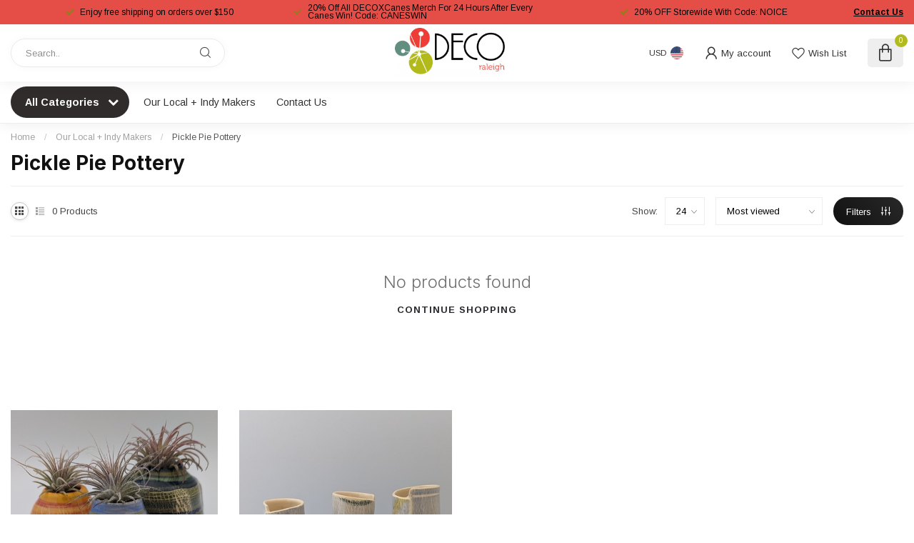

--- FILE ---
content_type: text/html;charset=utf-8
request_url: https://www.decoraleigh.com/brands/pickle-pie-pottery/
body_size: 29571
content:
<!DOCTYPE html>
<html lang="en-US">
  <head>
<link rel="preconnect" href="https://cdn.shoplightspeed.com">
<link rel="preconnect" href="https://fonts.googleapis.com">
<link rel="preconnect" href="https://fonts.gstatic.com" crossorigin>
<!--

    Theme Proxima | v1.0.0.2504202501_0_643800
    Theme designed and created by Dyvelopment - We are true e-commerce heroes!

    For custom Lightspeed eCom development or design contact us at www.dyvelopment.com

      _____                  _                                  _   
     |  __ \                | |                                | |  
     | |  | |_   ___   _____| | ___  _ __  _ __ ___   ___ _ __ | |_ 
     | |  | | | | \ \ / / _ \ |/ _ \| '_ \| '_ ` _ \ / _ \ '_ \| __|
     | |__| | |_| |\ V /  __/ | (_) | |_) | | | | | |  __/ | | | |_ 
     |_____/ \__, | \_/ \___|_|\___/| .__/|_| |_| |_|\___|_| |_|\__|
              __/ |                 | |                             
             |___/                  |_|                             
-->


<meta charset="utf-8"/>
<!-- [START] 'blocks/head.rain' -->
<!--

  (c) 2008-2026 Lightspeed Netherlands B.V.
  http://www.lightspeedhq.com
  Generated: 24-01-2026 @ 18:18:29

-->
<link rel="canonical" href="https://www.decoraleigh.com/brands/pickle-pie-pottery/"/>
<link rel="alternate" href="https://www.decoraleigh.com/index.rss" type="application/rss+xml" title="New products"/>
<meta name="robots" content="noodp,noydir"/>
<meta property="og:url" content="https://www.decoraleigh.com/brands/pickle-pie-pottery/?source=facebook"/>
<meta property="og:site_name" content="DECO Raleigh"/>
<meta property="og:title" content="Pickle Pie Pottery"/>
<meta property="og:description" content="Pickle Pie Pottery DeDe Richardson  |  Chapel Hill, NC DeDe Richardson is ceramic artist living in Chapel Hill, NC. Her pottery is driven by texture and movem"/>
<script>
/* DyApps Theme Addons config */
if( !window.dyapps ){ window.dyapps = {}; }
window.dyapps.addons = {
 "enabled": true,
 "created_at": "29-09-2025 16:24:07",
 "settings": {
    "matrix_separator": ",",
    "filterGroupSwatches": [],
    "swatchesForCustomFields": [],
    "plan": {
     "can_variant_group": true,
     "can_stockify": true,
     "can_vat_switcher": true,
     "can_age_popup": false,
     "can_custom_qty": false,
     "can_data01_colors": false
    },
    "advancedVariants": {
     "enabled": false,
     "price_in_dropdown": true,
     "stockify_in_dropdown": true,
     "disable_out_of_stock": true,
     "grid_swatches_container_selector": ".dy-collection-grid-swatch-holder",
     "grid_swatches_position": "left",
     "grid_swatches_max_colors": 4,
     "grid_swatches_enabled": true,
     "variant_status_icon": false,
     "display_type": "select",
     "product_swatches_size": "default",
     "live_pricing": true
    },
    "age_popup": {
     "enabled": false,
     "logo_url": "",
     "image_footer_url": "",
     "text": {
                 
        "us": {
         "content": "<h3>Confirm your age<\/h3><p>You must be over the age of 18 to enter this website.<\/p>",
         "content_no": "<h3>Sorry!<\/h3><p>Unfortunately you cannot access this website.<\/p>",
         "button_yes": "I am 18 years or older",
         "button_no": "I am under 18",
        }        }
    },
    "stockify": {
     "enabled": false,
     "stock_trigger_type": "outofstock",
     "optin_policy": false,
     "api": "https://my.dyapps.io/api/public/141167361f/stockify/subscribe",
     "text": {
                 
        "us": {
         "email_placeholder": "Your email address",
         "button_trigger": "Notify me when back in stock",
         "button_submit": "Keep me updated!",
         "title": "Leave your email address",
         "desc": "Unfortunately this item is out of stock right now. Leave your email address below and we'll send you an email when the item is available again.",
         "bottom_text": "We use your data to send this email. Read more in our <a href=\"\/service\/privacy-policy\/\" target=\"_blank\">privacy policy<\/a>."
        }        }
    },
    "categoryBanners": {
     "enabled": true,
     "mobile_breakpoint": "576px",
     "category_banner": [],
     "banners": {
             }
    }
 },
 "swatches": {
 "default": {"is_default": true, "type": "multi", "values": {"background-size": "10px 10px", "background-position": "0 0, 0 5px, 5px -5px, -5px 0px", "background-image": "linear-gradient(45deg, rgba(100,100,100,0.3) 25%, transparent 25%),  linear-gradient(-45deg, rgba(100,100,100,0.3) 25%, transparent 25%),  linear-gradient(45deg, transparent 75%, rgba(100,100,100,0.3) 75%),  linear-gradient(-45deg, transparent 75%, rgba(100,100,100,0.3) 75%)"}} ,   }
};
</script>
<!--[if lt IE 9]>
<script src="https://cdn.shoplightspeed.com/assets/html5shiv.js?2025-02-20"></script>
<![endif]-->
<!-- [END] 'blocks/head.rain' -->

<title>Pickle Pie Pottery - DECO Raleigh</title>

<meta name="dyapps-addons-enabled" content="true">
<meta name="dyapps-addons-version" content="2022081001">
<meta name="dyapps-theme-name" content="Proxima">

<meta name="description" content="Pickle Pie Pottery DeDe Richardson  |  Chapel Hill, NC DeDe Richardson is ceramic artist living in Chapel Hill, NC. Her pottery is driven by texture and movem" />
<meta name="keywords" content="Pickle, Pie, Pottery, about deco, about deco raleigh, about us deco, north carolina, north carolina gift shop, local, local art, local artist, support local, gift shop, shop local, shop local art, quirky, eclectic, rtp, north carolina, raleigh art, r" />

<meta http-equiv="X-UA-Compatible" content="IE=edge">
<meta name="viewport" content="width=device-width, initial-scale=1">

<link rel="shortcut icon" href="https://cdn.shoplightspeed.com/shops/643800/themes/17405/v/1099392/assets/favicon.ico?20250812125801" type="image/x-icon" />
<link rel="preload" as="image" href="https://cdn.shoplightspeed.com/shops/643800/themes/17405/v/1099393/assets/logo.png?20250812125915">



<script src="https://cdn.shoplightspeed.com/shops/643800/themes/17405/assets/jquery-1-12-4-min.js?20260124154052" defer></script>
<script>if(navigator.userAgent.indexOf("MSIE ") > -1 || navigator.userAgent.indexOf("Trident/") > -1) { document.write('<script src="https://cdn.shoplightspeed.com/shops/643800/themes/17405/assets/intersection-observer-polyfill.js?20260124154052">\x3C/script>') }</script>

<style>/*!
 * Bootstrap Reboot v4.6.1 (https://getbootstrap.com/)
 * Copyright 2011-2021 The Bootstrap Authors
 * Copyright 2011-2021 Twitter, Inc.
 * Licensed under MIT (https://github.com/twbs/bootstrap/blob/main/LICENSE)
 * Forked from Normalize.css, licensed MIT (https://github.com/necolas/normalize.css/blob/master/LICENSE.md)
 */*,*::before,*::after{box-sizing:border-box}html{font-family:sans-serif;line-height:1.15;-webkit-text-size-adjust:100%;-webkit-tap-highlight-color:rgba(0,0,0,0)}article,aside,figcaption,figure,footer,header,hgroup,main,nav,section{display:block}body{margin:0;font-family:-apple-system,BlinkMacSystemFont,"Segoe UI",Roboto,"Helvetica Neue",Arial,"Noto Sans","Liberation Sans",sans-serif,"Apple Color Emoji","Segoe UI Emoji","Segoe UI Symbol","Noto Color Emoji";font-size:1rem;font-weight:400;line-height:1.42857143;color:#212529;text-align:left;background-color:#fff}[tabindex="-1"]:focus:not(:focus-visible){outline:0 !important}hr{box-sizing:content-box;height:0;overflow:visible}h1,h2,h3,h4,h5,h6{margin-top:0;margin-bottom:.5rem}p{margin-top:0;margin-bottom:1rem}abbr[title],abbr[data-original-title]{text-decoration:underline;text-decoration:underline dotted;cursor:help;border-bottom:0;text-decoration-skip-ink:none}address{margin-bottom:1rem;font-style:normal;line-height:inherit}ol,ul,dl{margin-top:0;margin-bottom:1rem}ol ol,ul ul,ol ul,ul ol{margin-bottom:0}dt{font-weight:700}dd{margin-bottom:.5rem;margin-left:0}blockquote{margin:0 0 1rem}b,strong{font-weight:bolder}small{font-size:80%}sub,sup{position:relative;font-size:75%;line-height:0;vertical-align:baseline}sub{bottom:-0.25em}sup{top:-0.5em}a{color:#007bff;text-decoration:none;background-color:transparent}a:hover{color:#0056b3;text-decoration:underline}a:not([href]):not([class]){color:inherit;text-decoration:none}a:not([href]):not([class]):hover{color:inherit;text-decoration:none}pre,code,kbd,samp{font-family:SFMono-Regular,Menlo,Monaco,Consolas,"Liberation Mono","Courier New",monospace;font-size:1em}pre{margin-top:0;margin-bottom:1rem;overflow:auto;-ms-overflow-style:scrollbar}figure{margin:0 0 1rem}img{vertical-align:middle;border-style:none}svg{overflow:hidden;vertical-align:middle}table{border-collapse:collapse}caption{padding-top:.75rem;padding-bottom:.75rem;color:#6c757d;text-align:left;caption-side:bottom}th{text-align:inherit;text-align:-webkit-match-parent}label{display:inline-block;margin-bottom:.5rem}button{border-radius:0}button:focus:not(:focus-visible){outline:0}input,button,select,optgroup,textarea{margin:0;font-family:inherit;font-size:inherit;line-height:inherit}button,input{overflow:visible}button,select{text-transform:none}[role=button]{cursor:pointer}select{word-wrap:normal}button,[type=button],[type=reset],[type=submit]{-webkit-appearance:button}button:not(:disabled),[type=button]:not(:disabled),[type=reset]:not(:disabled),[type=submit]:not(:disabled){cursor:pointer}button::-moz-focus-inner,[type=button]::-moz-focus-inner,[type=reset]::-moz-focus-inner,[type=submit]::-moz-focus-inner{padding:0;border-style:none}input[type=radio],input[type=checkbox]{box-sizing:border-box;padding:0}textarea{overflow:auto;resize:vertical}fieldset{min-width:0;padding:0;margin:0;border:0}legend{display:block;width:100%;max-width:100%;padding:0;margin-bottom:.5rem;font-size:1.5rem;line-height:inherit;color:inherit;white-space:normal}progress{vertical-align:baseline}[type=number]::-webkit-inner-spin-button,[type=number]::-webkit-outer-spin-button{height:auto}[type=search]{outline-offset:-2px;-webkit-appearance:none}[type=search]::-webkit-search-decoration{-webkit-appearance:none}::-webkit-file-upload-button{font:inherit;-webkit-appearance:button}output{display:inline-block}summary{display:list-item;cursor:pointer}template{display:none}[hidden]{display:none !important}/*!
 * Bootstrap Grid v4.6.1 (https://getbootstrap.com/)
 * Copyright 2011-2021 The Bootstrap Authors
 * Copyright 2011-2021 Twitter, Inc.
 * Licensed under MIT (https://github.com/twbs/bootstrap/blob/main/LICENSE)
 */html{box-sizing:border-box;-ms-overflow-style:scrollbar}*,*::before,*::after{box-sizing:inherit}.container,.container-fluid,.container-xl,.container-lg,.container-md,.container-sm{width:100%;padding-right:15px;padding-left:15px;margin-right:auto;margin-left:auto}@media(min-width: 576px){.container-sm,.container{max-width:540px}}@media(min-width: 768px){.container-md,.container-sm,.container{max-width:720px}}@media(min-width: 992px){.container-lg,.container-md,.container-sm,.container{max-width:960px}}@media(min-width: 1200px){.container-xl,.container-lg,.container-md,.container-sm,.container{max-width:1140px}}.row{display:flex;flex-wrap:wrap;margin-right:-15px;margin-left:-15px}.no-gutters{margin-right:0;margin-left:0}.no-gutters>.col,.no-gutters>[class*=col-]{padding-right:0;padding-left:0}.col-xl,.col-xl-auto,.col-xl-12,.col-xl-11,.col-xl-10,.col-xl-9,.col-xl-8,.col-xl-7,.col-xl-6,.col-xl-5,.col-xl-4,.col-xl-3,.col-xl-2,.col-xl-1,.col-lg,.col-lg-auto,.col-lg-12,.col-lg-11,.col-lg-10,.col-lg-9,.col-lg-8,.col-lg-7,.col-lg-6,.col-lg-5,.col-lg-4,.col-lg-3,.col-lg-2,.col-lg-1,.col-md,.col-md-auto,.col-md-12,.col-md-11,.col-md-10,.col-md-9,.col-md-8,.col-md-7,.col-md-6,.col-md-5,.col-md-4,.col-md-3,.col-md-2,.col-md-1,.col-sm,.col-sm-auto,.col-sm-12,.col-sm-11,.col-sm-10,.col-sm-9,.col-sm-8,.col-sm-7,.col-sm-6,.col-sm-5,.col-sm-4,.col-sm-3,.col-sm-2,.col-sm-1,.col,.col-auto,.col-12,.col-11,.col-10,.col-9,.col-8,.col-7,.col-6,.col-5,.col-4,.col-3,.col-2,.col-1{position:relative;width:100%;padding-right:15px;padding-left:15px}.col{flex-basis:0;flex-grow:1;max-width:100%}.row-cols-1>*{flex:0 0 100%;max-width:100%}.row-cols-2>*{flex:0 0 50%;max-width:50%}.row-cols-3>*{flex:0 0 33.3333333333%;max-width:33.3333333333%}.row-cols-4>*{flex:0 0 25%;max-width:25%}.row-cols-5>*{flex:0 0 20%;max-width:20%}.row-cols-6>*{flex:0 0 16.6666666667%;max-width:16.6666666667%}.col-auto{flex:0 0 auto;width:auto;max-width:100%}.col-1{flex:0 0 8.33333333%;max-width:8.33333333%}.col-2{flex:0 0 16.66666667%;max-width:16.66666667%}.col-3{flex:0 0 25%;max-width:25%}.col-4{flex:0 0 33.33333333%;max-width:33.33333333%}.col-5{flex:0 0 41.66666667%;max-width:41.66666667%}.col-6{flex:0 0 50%;max-width:50%}.col-7{flex:0 0 58.33333333%;max-width:58.33333333%}.col-8{flex:0 0 66.66666667%;max-width:66.66666667%}.col-9{flex:0 0 75%;max-width:75%}.col-10{flex:0 0 83.33333333%;max-width:83.33333333%}.col-11{flex:0 0 91.66666667%;max-width:91.66666667%}.col-12{flex:0 0 100%;max-width:100%}.order-first{order:-1}.order-last{order:13}.order-0{order:0}.order-1{order:1}.order-2{order:2}.order-3{order:3}.order-4{order:4}.order-5{order:5}.order-6{order:6}.order-7{order:7}.order-8{order:8}.order-9{order:9}.order-10{order:10}.order-11{order:11}.order-12{order:12}.offset-1{margin-left:8.33333333%}.offset-2{margin-left:16.66666667%}.offset-3{margin-left:25%}.offset-4{margin-left:33.33333333%}.offset-5{margin-left:41.66666667%}.offset-6{margin-left:50%}.offset-7{margin-left:58.33333333%}.offset-8{margin-left:66.66666667%}.offset-9{margin-left:75%}.offset-10{margin-left:83.33333333%}.offset-11{margin-left:91.66666667%}@media(min-width: 576px){.col-sm{flex-basis:0;flex-grow:1;max-width:100%}.row-cols-sm-1>*{flex:0 0 100%;max-width:100%}.row-cols-sm-2>*{flex:0 0 50%;max-width:50%}.row-cols-sm-3>*{flex:0 0 33.3333333333%;max-width:33.3333333333%}.row-cols-sm-4>*{flex:0 0 25%;max-width:25%}.row-cols-sm-5>*{flex:0 0 20%;max-width:20%}.row-cols-sm-6>*{flex:0 0 16.6666666667%;max-width:16.6666666667%}.col-sm-auto{flex:0 0 auto;width:auto;max-width:100%}.col-sm-1{flex:0 0 8.33333333%;max-width:8.33333333%}.col-sm-2{flex:0 0 16.66666667%;max-width:16.66666667%}.col-sm-3{flex:0 0 25%;max-width:25%}.col-sm-4{flex:0 0 33.33333333%;max-width:33.33333333%}.col-sm-5{flex:0 0 41.66666667%;max-width:41.66666667%}.col-sm-6{flex:0 0 50%;max-width:50%}.col-sm-7{flex:0 0 58.33333333%;max-width:58.33333333%}.col-sm-8{flex:0 0 66.66666667%;max-width:66.66666667%}.col-sm-9{flex:0 0 75%;max-width:75%}.col-sm-10{flex:0 0 83.33333333%;max-width:83.33333333%}.col-sm-11{flex:0 0 91.66666667%;max-width:91.66666667%}.col-sm-12{flex:0 0 100%;max-width:100%}.order-sm-first{order:-1}.order-sm-last{order:13}.order-sm-0{order:0}.order-sm-1{order:1}.order-sm-2{order:2}.order-sm-3{order:3}.order-sm-4{order:4}.order-sm-5{order:5}.order-sm-6{order:6}.order-sm-7{order:7}.order-sm-8{order:8}.order-sm-9{order:9}.order-sm-10{order:10}.order-sm-11{order:11}.order-sm-12{order:12}.offset-sm-0{margin-left:0}.offset-sm-1{margin-left:8.33333333%}.offset-sm-2{margin-left:16.66666667%}.offset-sm-3{margin-left:25%}.offset-sm-4{margin-left:33.33333333%}.offset-sm-5{margin-left:41.66666667%}.offset-sm-6{margin-left:50%}.offset-sm-7{margin-left:58.33333333%}.offset-sm-8{margin-left:66.66666667%}.offset-sm-9{margin-left:75%}.offset-sm-10{margin-left:83.33333333%}.offset-sm-11{margin-left:91.66666667%}}@media(min-width: 768px){.col-md{flex-basis:0;flex-grow:1;max-width:100%}.row-cols-md-1>*{flex:0 0 100%;max-width:100%}.row-cols-md-2>*{flex:0 0 50%;max-width:50%}.row-cols-md-3>*{flex:0 0 33.3333333333%;max-width:33.3333333333%}.row-cols-md-4>*{flex:0 0 25%;max-width:25%}.row-cols-md-5>*{flex:0 0 20%;max-width:20%}.row-cols-md-6>*{flex:0 0 16.6666666667%;max-width:16.6666666667%}.col-md-auto{flex:0 0 auto;width:auto;max-width:100%}.col-md-1{flex:0 0 8.33333333%;max-width:8.33333333%}.col-md-2{flex:0 0 16.66666667%;max-width:16.66666667%}.col-md-3{flex:0 0 25%;max-width:25%}.col-md-4{flex:0 0 33.33333333%;max-width:33.33333333%}.col-md-5{flex:0 0 41.66666667%;max-width:41.66666667%}.col-md-6{flex:0 0 50%;max-width:50%}.col-md-7{flex:0 0 58.33333333%;max-width:58.33333333%}.col-md-8{flex:0 0 66.66666667%;max-width:66.66666667%}.col-md-9{flex:0 0 75%;max-width:75%}.col-md-10{flex:0 0 83.33333333%;max-width:83.33333333%}.col-md-11{flex:0 0 91.66666667%;max-width:91.66666667%}.col-md-12{flex:0 0 100%;max-width:100%}.order-md-first{order:-1}.order-md-last{order:13}.order-md-0{order:0}.order-md-1{order:1}.order-md-2{order:2}.order-md-3{order:3}.order-md-4{order:4}.order-md-5{order:5}.order-md-6{order:6}.order-md-7{order:7}.order-md-8{order:8}.order-md-9{order:9}.order-md-10{order:10}.order-md-11{order:11}.order-md-12{order:12}.offset-md-0{margin-left:0}.offset-md-1{margin-left:8.33333333%}.offset-md-2{margin-left:16.66666667%}.offset-md-3{margin-left:25%}.offset-md-4{margin-left:33.33333333%}.offset-md-5{margin-left:41.66666667%}.offset-md-6{margin-left:50%}.offset-md-7{margin-left:58.33333333%}.offset-md-8{margin-left:66.66666667%}.offset-md-9{margin-left:75%}.offset-md-10{margin-left:83.33333333%}.offset-md-11{margin-left:91.66666667%}}@media(min-width: 992px){.col-lg{flex-basis:0;flex-grow:1;max-width:100%}.row-cols-lg-1>*{flex:0 0 100%;max-width:100%}.row-cols-lg-2>*{flex:0 0 50%;max-width:50%}.row-cols-lg-3>*{flex:0 0 33.3333333333%;max-width:33.3333333333%}.row-cols-lg-4>*{flex:0 0 25%;max-width:25%}.row-cols-lg-5>*{flex:0 0 20%;max-width:20%}.row-cols-lg-6>*{flex:0 0 16.6666666667%;max-width:16.6666666667%}.col-lg-auto{flex:0 0 auto;width:auto;max-width:100%}.col-lg-1{flex:0 0 8.33333333%;max-width:8.33333333%}.col-lg-2{flex:0 0 16.66666667%;max-width:16.66666667%}.col-lg-3{flex:0 0 25%;max-width:25%}.col-lg-4{flex:0 0 33.33333333%;max-width:33.33333333%}.col-lg-5{flex:0 0 41.66666667%;max-width:41.66666667%}.col-lg-6{flex:0 0 50%;max-width:50%}.col-lg-7{flex:0 0 58.33333333%;max-width:58.33333333%}.col-lg-8{flex:0 0 66.66666667%;max-width:66.66666667%}.col-lg-9{flex:0 0 75%;max-width:75%}.col-lg-10{flex:0 0 83.33333333%;max-width:83.33333333%}.col-lg-11{flex:0 0 91.66666667%;max-width:91.66666667%}.col-lg-12{flex:0 0 100%;max-width:100%}.order-lg-first{order:-1}.order-lg-last{order:13}.order-lg-0{order:0}.order-lg-1{order:1}.order-lg-2{order:2}.order-lg-3{order:3}.order-lg-4{order:4}.order-lg-5{order:5}.order-lg-6{order:6}.order-lg-7{order:7}.order-lg-8{order:8}.order-lg-9{order:9}.order-lg-10{order:10}.order-lg-11{order:11}.order-lg-12{order:12}.offset-lg-0{margin-left:0}.offset-lg-1{margin-left:8.33333333%}.offset-lg-2{margin-left:16.66666667%}.offset-lg-3{margin-left:25%}.offset-lg-4{margin-left:33.33333333%}.offset-lg-5{margin-left:41.66666667%}.offset-lg-6{margin-left:50%}.offset-lg-7{margin-left:58.33333333%}.offset-lg-8{margin-left:66.66666667%}.offset-lg-9{margin-left:75%}.offset-lg-10{margin-left:83.33333333%}.offset-lg-11{margin-left:91.66666667%}}@media(min-width: 1200px){.col-xl{flex-basis:0;flex-grow:1;max-width:100%}.row-cols-xl-1>*{flex:0 0 100%;max-width:100%}.row-cols-xl-2>*{flex:0 0 50%;max-width:50%}.row-cols-xl-3>*{flex:0 0 33.3333333333%;max-width:33.3333333333%}.row-cols-xl-4>*{flex:0 0 25%;max-width:25%}.row-cols-xl-5>*{flex:0 0 20%;max-width:20%}.row-cols-xl-6>*{flex:0 0 16.6666666667%;max-width:16.6666666667%}.col-xl-auto{flex:0 0 auto;width:auto;max-width:100%}.col-xl-1{flex:0 0 8.33333333%;max-width:8.33333333%}.col-xl-2{flex:0 0 16.66666667%;max-width:16.66666667%}.col-xl-3{flex:0 0 25%;max-width:25%}.col-xl-4{flex:0 0 33.33333333%;max-width:33.33333333%}.col-xl-5{flex:0 0 41.66666667%;max-width:41.66666667%}.col-xl-6{flex:0 0 50%;max-width:50%}.col-xl-7{flex:0 0 58.33333333%;max-width:58.33333333%}.col-xl-8{flex:0 0 66.66666667%;max-width:66.66666667%}.col-xl-9{flex:0 0 75%;max-width:75%}.col-xl-10{flex:0 0 83.33333333%;max-width:83.33333333%}.col-xl-11{flex:0 0 91.66666667%;max-width:91.66666667%}.col-xl-12{flex:0 0 100%;max-width:100%}.order-xl-first{order:-1}.order-xl-last{order:13}.order-xl-0{order:0}.order-xl-1{order:1}.order-xl-2{order:2}.order-xl-3{order:3}.order-xl-4{order:4}.order-xl-5{order:5}.order-xl-6{order:6}.order-xl-7{order:7}.order-xl-8{order:8}.order-xl-9{order:9}.order-xl-10{order:10}.order-xl-11{order:11}.order-xl-12{order:12}.offset-xl-0{margin-left:0}.offset-xl-1{margin-left:8.33333333%}.offset-xl-2{margin-left:16.66666667%}.offset-xl-3{margin-left:25%}.offset-xl-4{margin-left:33.33333333%}.offset-xl-5{margin-left:41.66666667%}.offset-xl-6{margin-left:50%}.offset-xl-7{margin-left:58.33333333%}.offset-xl-8{margin-left:66.66666667%}.offset-xl-9{margin-left:75%}.offset-xl-10{margin-left:83.33333333%}.offset-xl-11{margin-left:91.66666667%}}.d-none{display:none !important}.d-inline{display:inline !important}.d-inline-block{display:inline-block !important}.d-block{display:block !important}.d-table{display:table !important}.d-table-row{display:table-row !important}.d-table-cell{display:table-cell !important}.d-flex{display:flex !important}.d-inline-flex{display:inline-flex !important}@media(min-width: 576px){.d-sm-none{display:none !important}.d-sm-inline{display:inline !important}.d-sm-inline-block{display:inline-block !important}.d-sm-block{display:block !important}.d-sm-table{display:table !important}.d-sm-table-row{display:table-row !important}.d-sm-table-cell{display:table-cell !important}.d-sm-flex{display:flex !important}.d-sm-inline-flex{display:inline-flex !important}}@media(min-width: 768px){.d-md-none{display:none !important}.d-md-inline{display:inline !important}.d-md-inline-block{display:inline-block !important}.d-md-block{display:block !important}.d-md-table{display:table !important}.d-md-table-row{display:table-row !important}.d-md-table-cell{display:table-cell !important}.d-md-flex{display:flex !important}.d-md-inline-flex{display:inline-flex !important}}@media(min-width: 992px){.d-lg-none{display:none !important}.d-lg-inline{display:inline !important}.d-lg-inline-block{display:inline-block !important}.d-lg-block{display:block !important}.d-lg-table{display:table !important}.d-lg-table-row{display:table-row !important}.d-lg-table-cell{display:table-cell !important}.d-lg-flex{display:flex !important}.d-lg-inline-flex{display:inline-flex !important}}@media(min-width: 1200px){.d-xl-none{display:none !important}.d-xl-inline{display:inline !important}.d-xl-inline-block{display:inline-block !important}.d-xl-block{display:block !important}.d-xl-table{display:table !important}.d-xl-table-row{display:table-row !important}.d-xl-table-cell{display:table-cell !important}.d-xl-flex{display:flex !important}.d-xl-inline-flex{display:inline-flex !important}}@media print{.d-print-none{display:none !important}.d-print-inline{display:inline !important}.d-print-inline-block{display:inline-block !important}.d-print-block{display:block !important}.d-print-table{display:table !important}.d-print-table-row{display:table-row !important}.d-print-table-cell{display:table-cell !important}.d-print-flex{display:flex !important}.d-print-inline-flex{display:inline-flex !important}}.flex-row{flex-direction:row !important}.flex-column{flex-direction:column !important}.flex-row-reverse{flex-direction:row-reverse !important}.flex-column-reverse{flex-direction:column-reverse !important}.flex-wrap{flex-wrap:wrap !important}.flex-nowrap{flex-wrap:nowrap !important}.flex-wrap-reverse{flex-wrap:wrap-reverse !important}.flex-fill{flex:1 1 auto !important}.flex-grow-0{flex-grow:0 !important}.flex-grow-1{flex-grow:1 !important}.flex-shrink-0{flex-shrink:0 !important}.flex-shrink-1{flex-shrink:1 !important}.justify-content-start{justify-content:flex-start !important}.justify-content-end{justify-content:flex-end !important}.justify-content-center{justify-content:center !important}.justify-content-between{justify-content:space-between !important}.justify-content-around{justify-content:space-around !important}.align-items-start{align-items:flex-start !important}.align-items-end{align-items:flex-end !important}.align-items-center{align-items:center !important}.align-items-baseline{align-items:baseline !important}.align-items-stretch{align-items:stretch !important}.align-content-start{align-content:flex-start !important}.align-content-end{align-content:flex-end !important}.align-content-center{align-content:center !important}.align-content-between{align-content:space-between !important}.align-content-around{align-content:space-around !important}.align-content-stretch{align-content:stretch !important}.align-self-auto{align-self:auto !important}.align-self-start{align-self:flex-start !important}.align-self-end{align-self:flex-end !important}.align-self-center{align-self:center !important}.align-self-baseline{align-self:baseline !important}.align-self-stretch{align-self:stretch !important}@media(min-width: 576px){.flex-sm-row{flex-direction:row !important}.flex-sm-column{flex-direction:column !important}.flex-sm-row-reverse{flex-direction:row-reverse !important}.flex-sm-column-reverse{flex-direction:column-reverse !important}.flex-sm-wrap{flex-wrap:wrap !important}.flex-sm-nowrap{flex-wrap:nowrap !important}.flex-sm-wrap-reverse{flex-wrap:wrap-reverse !important}.flex-sm-fill{flex:1 1 auto !important}.flex-sm-grow-0{flex-grow:0 !important}.flex-sm-grow-1{flex-grow:1 !important}.flex-sm-shrink-0{flex-shrink:0 !important}.flex-sm-shrink-1{flex-shrink:1 !important}.justify-content-sm-start{justify-content:flex-start !important}.justify-content-sm-end{justify-content:flex-end !important}.justify-content-sm-center{justify-content:center !important}.justify-content-sm-between{justify-content:space-between !important}.justify-content-sm-around{justify-content:space-around !important}.align-items-sm-start{align-items:flex-start !important}.align-items-sm-end{align-items:flex-end !important}.align-items-sm-center{align-items:center !important}.align-items-sm-baseline{align-items:baseline !important}.align-items-sm-stretch{align-items:stretch !important}.align-content-sm-start{align-content:flex-start !important}.align-content-sm-end{align-content:flex-end !important}.align-content-sm-center{align-content:center !important}.align-content-sm-between{align-content:space-between !important}.align-content-sm-around{align-content:space-around !important}.align-content-sm-stretch{align-content:stretch !important}.align-self-sm-auto{align-self:auto !important}.align-self-sm-start{align-self:flex-start !important}.align-self-sm-end{align-self:flex-end !important}.align-self-sm-center{align-self:center !important}.align-self-sm-baseline{align-self:baseline !important}.align-self-sm-stretch{align-self:stretch !important}}@media(min-width: 768px){.flex-md-row{flex-direction:row !important}.flex-md-column{flex-direction:column !important}.flex-md-row-reverse{flex-direction:row-reverse !important}.flex-md-column-reverse{flex-direction:column-reverse !important}.flex-md-wrap{flex-wrap:wrap !important}.flex-md-nowrap{flex-wrap:nowrap !important}.flex-md-wrap-reverse{flex-wrap:wrap-reverse !important}.flex-md-fill{flex:1 1 auto !important}.flex-md-grow-0{flex-grow:0 !important}.flex-md-grow-1{flex-grow:1 !important}.flex-md-shrink-0{flex-shrink:0 !important}.flex-md-shrink-1{flex-shrink:1 !important}.justify-content-md-start{justify-content:flex-start !important}.justify-content-md-end{justify-content:flex-end !important}.justify-content-md-center{justify-content:center !important}.justify-content-md-between{justify-content:space-between !important}.justify-content-md-around{justify-content:space-around !important}.align-items-md-start{align-items:flex-start !important}.align-items-md-end{align-items:flex-end !important}.align-items-md-center{align-items:center !important}.align-items-md-baseline{align-items:baseline !important}.align-items-md-stretch{align-items:stretch !important}.align-content-md-start{align-content:flex-start !important}.align-content-md-end{align-content:flex-end !important}.align-content-md-center{align-content:center !important}.align-content-md-between{align-content:space-between !important}.align-content-md-around{align-content:space-around !important}.align-content-md-stretch{align-content:stretch !important}.align-self-md-auto{align-self:auto !important}.align-self-md-start{align-self:flex-start !important}.align-self-md-end{align-self:flex-end !important}.align-self-md-center{align-self:center !important}.align-self-md-baseline{align-self:baseline !important}.align-self-md-stretch{align-self:stretch !important}}@media(min-width: 992px){.flex-lg-row{flex-direction:row !important}.flex-lg-column{flex-direction:column !important}.flex-lg-row-reverse{flex-direction:row-reverse !important}.flex-lg-column-reverse{flex-direction:column-reverse !important}.flex-lg-wrap{flex-wrap:wrap !important}.flex-lg-nowrap{flex-wrap:nowrap !important}.flex-lg-wrap-reverse{flex-wrap:wrap-reverse !important}.flex-lg-fill{flex:1 1 auto !important}.flex-lg-grow-0{flex-grow:0 !important}.flex-lg-grow-1{flex-grow:1 !important}.flex-lg-shrink-0{flex-shrink:0 !important}.flex-lg-shrink-1{flex-shrink:1 !important}.justify-content-lg-start{justify-content:flex-start !important}.justify-content-lg-end{justify-content:flex-end !important}.justify-content-lg-center{justify-content:center !important}.justify-content-lg-between{justify-content:space-between !important}.justify-content-lg-around{justify-content:space-around !important}.align-items-lg-start{align-items:flex-start !important}.align-items-lg-end{align-items:flex-end !important}.align-items-lg-center{align-items:center !important}.align-items-lg-baseline{align-items:baseline !important}.align-items-lg-stretch{align-items:stretch !important}.align-content-lg-start{align-content:flex-start !important}.align-content-lg-end{align-content:flex-end !important}.align-content-lg-center{align-content:center !important}.align-content-lg-between{align-content:space-between !important}.align-content-lg-around{align-content:space-around !important}.align-content-lg-stretch{align-content:stretch !important}.align-self-lg-auto{align-self:auto !important}.align-self-lg-start{align-self:flex-start !important}.align-self-lg-end{align-self:flex-end !important}.align-self-lg-center{align-self:center !important}.align-self-lg-baseline{align-self:baseline !important}.align-self-lg-stretch{align-self:stretch !important}}@media(min-width: 1200px){.flex-xl-row{flex-direction:row !important}.flex-xl-column{flex-direction:column !important}.flex-xl-row-reverse{flex-direction:row-reverse !important}.flex-xl-column-reverse{flex-direction:column-reverse !important}.flex-xl-wrap{flex-wrap:wrap !important}.flex-xl-nowrap{flex-wrap:nowrap !important}.flex-xl-wrap-reverse{flex-wrap:wrap-reverse !important}.flex-xl-fill{flex:1 1 auto !important}.flex-xl-grow-0{flex-grow:0 !important}.flex-xl-grow-1{flex-grow:1 !important}.flex-xl-shrink-0{flex-shrink:0 !important}.flex-xl-shrink-1{flex-shrink:1 !important}.justify-content-xl-start{justify-content:flex-start !important}.justify-content-xl-end{justify-content:flex-end !important}.justify-content-xl-center{justify-content:center !important}.justify-content-xl-between{justify-content:space-between !important}.justify-content-xl-around{justify-content:space-around !important}.align-items-xl-start{align-items:flex-start !important}.align-items-xl-end{align-items:flex-end !important}.align-items-xl-center{align-items:center !important}.align-items-xl-baseline{align-items:baseline !important}.align-items-xl-stretch{align-items:stretch !important}.align-content-xl-start{align-content:flex-start !important}.align-content-xl-end{align-content:flex-end !important}.align-content-xl-center{align-content:center !important}.align-content-xl-between{align-content:space-between !important}.align-content-xl-around{align-content:space-around !important}.align-content-xl-stretch{align-content:stretch !important}.align-self-xl-auto{align-self:auto !important}.align-self-xl-start{align-self:flex-start !important}.align-self-xl-end{align-self:flex-end !important}.align-self-xl-center{align-self:center !important}.align-self-xl-baseline{align-self:baseline !important}.align-self-xl-stretch{align-self:stretch !important}}.m-0{margin:0 !important}.mt-0,.my-0{margin-top:0 !important}.mr-0,.mx-0{margin-right:0 !important}.mb-0,.my-0{margin-bottom:0 !important}.ml-0,.mx-0{margin-left:0 !important}.m-1{margin:5px !important}.mt-1,.my-1{margin-top:5px !important}.mr-1,.mx-1{margin-right:5px !important}.mb-1,.my-1{margin-bottom:5px !important}.ml-1,.mx-1{margin-left:5px !important}.m-2{margin:10px !important}.mt-2,.my-2{margin-top:10px !important}.mr-2,.mx-2{margin-right:10px !important}.mb-2,.my-2{margin-bottom:10px !important}.ml-2,.mx-2{margin-left:10px !important}.m-3{margin:15px !important}.mt-3,.my-3{margin-top:15px !important}.mr-3,.mx-3{margin-right:15px !important}.mb-3,.my-3{margin-bottom:15px !important}.ml-3,.mx-3{margin-left:15px !important}.m-4{margin:30px !important}.mt-4,.my-4{margin-top:30px !important}.mr-4,.mx-4{margin-right:30px !important}.mb-4,.my-4{margin-bottom:30px !important}.ml-4,.mx-4{margin-left:30px !important}.m-5{margin:50px !important}.mt-5,.my-5{margin-top:50px !important}.mr-5,.mx-5{margin-right:50px !important}.mb-5,.my-5{margin-bottom:50px !important}.ml-5,.mx-5{margin-left:50px !important}.m-6{margin:80px !important}.mt-6,.my-6{margin-top:80px !important}.mr-6,.mx-6{margin-right:80px !important}.mb-6,.my-6{margin-bottom:80px !important}.ml-6,.mx-6{margin-left:80px !important}.p-0{padding:0 !important}.pt-0,.py-0{padding-top:0 !important}.pr-0,.px-0{padding-right:0 !important}.pb-0,.py-0{padding-bottom:0 !important}.pl-0,.px-0{padding-left:0 !important}.p-1{padding:5px !important}.pt-1,.py-1{padding-top:5px !important}.pr-1,.px-1{padding-right:5px !important}.pb-1,.py-1{padding-bottom:5px !important}.pl-1,.px-1{padding-left:5px !important}.p-2{padding:10px !important}.pt-2,.py-2{padding-top:10px !important}.pr-2,.px-2{padding-right:10px !important}.pb-2,.py-2{padding-bottom:10px !important}.pl-2,.px-2{padding-left:10px !important}.p-3{padding:15px !important}.pt-3,.py-3{padding-top:15px !important}.pr-3,.px-3{padding-right:15px !important}.pb-3,.py-3{padding-bottom:15px !important}.pl-3,.px-3{padding-left:15px !important}.p-4{padding:30px !important}.pt-4,.py-4{padding-top:30px !important}.pr-4,.px-4{padding-right:30px !important}.pb-4,.py-4{padding-bottom:30px !important}.pl-4,.px-4{padding-left:30px !important}.p-5{padding:50px !important}.pt-5,.py-5{padding-top:50px !important}.pr-5,.px-5{padding-right:50px !important}.pb-5,.py-5{padding-bottom:50px !important}.pl-5,.px-5{padding-left:50px !important}.p-6{padding:80px !important}.pt-6,.py-6{padding-top:80px !important}.pr-6,.px-6{padding-right:80px !important}.pb-6,.py-6{padding-bottom:80px !important}.pl-6,.px-6{padding-left:80px !important}.m-n1{margin:-5px !important}.mt-n1,.my-n1{margin-top:-5px !important}.mr-n1,.mx-n1{margin-right:-5px !important}.mb-n1,.my-n1{margin-bottom:-5px !important}.ml-n1,.mx-n1{margin-left:-5px !important}.m-n2{margin:-10px !important}.mt-n2,.my-n2{margin-top:-10px !important}.mr-n2,.mx-n2{margin-right:-10px !important}.mb-n2,.my-n2{margin-bottom:-10px !important}.ml-n2,.mx-n2{margin-left:-10px !important}.m-n3{margin:-15px !important}.mt-n3,.my-n3{margin-top:-15px !important}.mr-n3,.mx-n3{margin-right:-15px !important}.mb-n3,.my-n3{margin-bottom:-15px !important}.ml-n3,.mx-n3{margin-left:-15px !important}.m-n4{margin:-30px !important}.mt-n4,.my-n4{margin-top:-30px !important}.mr-n4,.mx-n4{margin-right:-30px !important}.mb-n4,.my-n4{margin-bottom:-30px !important}.ml-n4,.mx-n4{margin-left:-30px !important}.m-n5{margin:-50px !important}.mt-n5,.my-n5{margin-top:-50px !important}.mr-n5,.mx-n5{margin-right:-50px !important}.mb-n5,.my-n5{margin-bottom:-50px !important}.ml-n5,.mx-n5{margin-left:-50px !important}.m-n6{margin:-80px !important}.mt-n6,.my-n6{margin-top:-80px !important}.mr-n6,.mx-n6{margin-right:-80px !important}.mb-n6,.my-n6{margin-bottom:-80px !important}.ml-n6,.mx-n6{margin-left:-80px !important}.m-auto{margin:auto !important}.mt-auto,.my-auto{margin-top:auto !important}.mr-auto,.mx-auto{margin-right:auto !important}.mb-auto,.my-auto{margin-bottom:auto !important}.ml-auto,.mx-auto{margin-left:auto !important}@media(min-width: 576px){.m-sm-0{margin:0 !important}.mt-sm-0,.my-sm-0{margin-top:0 !important}.mr-sm-0,.mx-sm-0{margin-right:0 !important}.mb-sm-0,.my-sm-0{margin-bottom:0 !important}.ml-sm-0,.mx-sm-0{margin-left:0 !important}.m-sm-1{margin:5px !important}.mt-sm-1,.my-sm-1{margin-top:5px !important}.mr-sm-1,.mx-sm-1{margin-right:5px !important}.mb-sm-1,.my-sm-1{margin-bottom:5px !important}.ml-sm-1,.mx-sm-1{margin-left:5px !important}.m-sm-2{margin:10px !important}.mt-sm-2,.my-sm-2{margin-top:10px !important}.mr-sm-2,.mx-sm-2{margin-right:10px !important}.mb-sm-2,.my-sm-2{margin-bottom:10px !important}.ml-sm-2,.mx-sm-2{margin-left:10px !important}.m-sm-3{margin:15px !important}.mt-sm-3,.my-sm-3{margin-top:15px !important}.mr-sm-3,.mx-sm-3{margin-right:15px !important}.mb-sm-3,.my-sm-3{margin-bottom:15px !important}.ml-sm-3,.mx-sm-3{margin-left:15px !important}.m-sm-4{margin:30px !important}.mt-sm-4,.my-sm-4{margin-top:30px !important}.mr-sm-4,.mx-sm-4{margin-right:30px !important}.mb-sm-4,.my-sm-4{margin-bottom:30px !important}.ml-sm-4,.mx-sm-4{margin-left:30px !important}.m-sm-5{margin:50px !important}.mt-sm-5,.my-sm-5{margin-top:50px !important}.mr-sm-5,.mx-sm-5{margin-right:50px !important}.mb-sm-5,.my-sm-5{margin-bottom:50px !important}.ml-sm-5,.mx-sm-5{margin-left:50px !important}.m-sm-6{margin:80px !important}.mt-sm-6,.my-sm-6{margin-top:80px !important}.mr-sm-6,.mx-sm-6{margin-right:80px !important}.mb-sm-6,.my-sm-6{margin-bottom:80px !important}.ml-sm-6,.mx-sm-6{margin-left:80px !important}.p-sm-0{padding:0 !important}.pt-sm-0,.py-sm-0{padding-top:0 !important}.pr-sm-0,.px-sm-0{padding-right:0 !important}.pb-sm-0,.py-sm-0{padding-bottom:0 !important}.pl-sm-0,.px-sm-0{padding-left:0 !important}.p-sm-1{padding:5px !important}.pt-sm-1,.py-sm-1{padding-top:5px !important}.pr-sm-1,.px-sm-1{padding-right:5px !important}.pb-sm-1,.py-sm-1{padding-bottom:5px !important}.pl-sm-1,.px-sm-1{padding-left:5px !important}.p-sm-2{padding:10px !important}.pt-sm-2,.py-sm-2{padding-top:10px !important}.pr-sm-2,.px-sm-2{padding-right:10px !important}.pb-sm-2,.py-sm-2{padding-bottom:10px !important}.pl-sm-2,.px-sm-2{padding-left:10px !important}.p-sm-3{padding:15px !important}.pt-sm-3,.py-sm-3{padding-top:15px !important}.pr-sm-3,.px-sm-3{padding-right:15px !important}.pb-sm-3,.py-sm-3{padding-bottom:15px !important}.pl-sm-3,.px-sm-3{padding-left:15px !important}.p-sm-4{padding:30px !important}.pt-sm-4,.py-sm-4{padding-top:30px !important}.pr-sm-4,.px-sm-4{padding-right:30px !important}.pb-sm-4,.py-sm-4{padding-bottom:30px !important}.pl-sm-4,.px-sm-4{padding-left:30px !important}.p-sm-5{padding:50px !important}.pt-sm-5,.py-sm-5{padding-top:50px !important}.pr-sm-5,.px-sm-5{padding-right:50px !important}.pb-sm-5,.py-sm-5{padding-bottom:50px !important}.pl-sm-5,.px-sm-5{padding-left:50px !important}.p-sm-6{padding:80px !important}.pt-sm-6,.py-sm-6{padding-top:80px !important}.pr-sm-6,.px-sm-6{padding-right:80px !important}.pb-sm-6,.py-sm-6{padding-bottom:80px !important}.pl-sm-6,.px-sm-6{padding-left:80px !important}.m-sm-n1{margin:-5px !important}.mt-sm-n1,.my-sm-n1{margin-top:-5px !important}.mr-sm-n1,.mx-sm-n1{margin-right:-5px !important}.mb-sm-n1,.my-sm-n1{margin-bottom:-5px !important}.ml-sm-n1,.mx-sm-n1{margin-left:-5px !important}.m-sm-n2{margin:-10px !important}.mt-sm-n2,.my-sm-n2{margin-top:-10px !important}.mr-sm-n2,.mx-sm-n2{margin-right:-10px !important}.mb-sm-n2,.my-sm-n2{margin-bottom:-10px !important}.ml-sm-n2,.mx-sm-n2{margin-left:-10px !important}.m-sm-n3{margin:-15px !important}.mt-sm-n3,.my-sm-n3{margin-top:-15px !important}.mr-sm-n3,.mx-sm-n3{margin-right:-15px !important}.mb-sm-n3,.my-sm-n3{margin-bottom:-15px !important}.ml-sm-n3,.mx-sm-n3{margin-left:-15px !important}.m-sm-n4{margin:-30px !important}.mt-sm-n4,.my-sm-n4{margin-top:-30px !important}.mr-sm-n4,.mx-sm-n4{margin-right:-30px !important}.mb-sm-n4,.my-sm-n4{margin-bottom:-30px !important}.ml-sm-n4,.mx-sm-n4{margin-left:-30px !important}.m-sm-n5{margin:-50px !important}.mt-sm-n5,.my-sm-n5{margin-top:-50px !important}.mr-sm-n5,.mx-sm-n5{margin-right:-50px !important}.mb-sm-n5,.my-sm-n5{margin-bottom:-50px !important}.ml-sm-n5,.mx-sm-n5{margin-left:-50px !important}.m-sm-n6{margin:-80px !important}.mt-sm-n6,.my-sm-n6{margin-top:-80px !important}.mr-sm-n6,.mx-sm-n6{margin-right:-80px !important}.mb-sm-n6,.my-sm-n6{margin-bottom:-80px !important}.ml-sm-n6,.mx-sm-n6{margin-left:-80px !important}.m-sm-auto{margin:auto !important}.mt-sm-auto,.my-sm-auto{margin-top:auto !important}.mr-sm-auto,.mx-sm-auto{margin-right:auto !important}.mb-sm-auto,.my-sm-auto{margin-bottom:auto !important}.ml-sm-auto,.mx-sm-auto{margin-left:auto !important}}@media(min-width: 768px){.m-md-0{margin:0 !important}.mt-md-0,.my-md-0{margin-top:0 !important}.mr-md-0,.mx-md-0{margin-right:0 !important}.mb-md-0,.my-md-0{margin-bottom:0 !important}.ml-md-0,.mx-md-0{margin-left:0 !important}.m-md-1{margin:5px !important}.mt-md-1,.my-md-1{margin-top:5px !important}.mr-md-1,.mx-md-1{margin-right:5px !important}.mb-md-1,.my-md-1{margin-bottom:5px !important}.ml-md-1,.mx-md-1{margin-left:5px !important}.m-md-2{margin:10px !important}.mt-md-2,.my-md-2{margin-top:10px !important}.mr-md-2,.mx-md-2{margin-right:10px !important}.mb-md-2,.my-md-2{margin-bottom:10px !important}.ml-md-2,.mx-md-2{margin-left:10px !important}.m-md-3{margin:15px !important}.mt-md-3,.my-md-3{margin-top:15px !important}.mr-md-3,.mx-md-3{margin-right:15px !important}.mb-md-3,.my-md-3{margin-bottom:15px !important}.ml-md-3,.mx-md-3{margin-left:15px !important}.m-md-4{margin:30px !important}.mt-md-4,.my-md-4{margin-top:30px !important}.mr-md-4,.mx-md-4{margin-right:30px !important}.mb-md-4,.my-md-4{margin-bottom:30px !important}.ml-md-4,.mx-md-4{margin-left:30px !important}.m-md-5{margin:50px !important}.mt-md-5,.my-md-5{margin-top:50px !important}.mr-md-5,.mx-md-5{margin-right:50px !important}.mb-md-5,.my-md-5{margin-bottom:50px !important}.ml-md-5,.mx-md-5{margin-left:50px !important}.m-md-6{margin:80px !important}.mt-md-6,.my-md-6{margin-top:80px !important}.mr-md-6,.mx-md-6{margin-right:80px !important}.mb-md-6,.my-md-6{margin-bottom:80px !important}.ml-md-6,.mx-md-6{margin-left:80px !important}.p-md-0{padding:0 !important}.pt-md-0,.py-md-0{padding-top:0 !important}.pr-md-0,.px-md-0{padding-right:0 !important}.pb-md-0,.py-md-0{padding-bottom:0 !important}.pl-md-0,.px-md-0{padding-left:0 !important}.p-md-1{padding:5px !important}.pt-md-1,.py-md-1{padding-top:5px !important}.pr-md-1,.px-md-1{padding-right:5px !important}.pb-md-1,.py-md-1{padding-bottom:5px !important}.pl-md-1,.px-md-1{padding-left:5px !important}.p-md-2{padding:10px !important}.pt-md-2,.py-md-2{padding-top:10px !important}.pr-md-2,.px-md-2{padding-right:10px !important}.pb-md-2,.py-md-2{padding-bottom:10px !important}.pl-md-2,.px-md-2{padding-left:10px !important}.p-md-3{padding:15px !important}.pt-md-3,.py-md-3{padding-top:15px !important}.pr-md-3,.px-md-3{padding-right:15px !important}.pb-md-3,.py-md-3{padding-bottom:15px !important}.pl-md-3,.px-md-3{padding-left:15px !important}.p-md-4{padding:30px !important}.pt-md-4,.py-md-4{padding-top:30px !important}.pr-md-4,.px-md-4{padding-right:30px !important}.pb-md-4,.py-md-4{padding-bottom:30px !important}.pl-md-4,.px-md-4{padding-left:30px !important}.p-md-5{padding:50px !important}.pt-md-5,.py-md-5{padding-top:50px !important}.pr-md-5,.px-md-5{padding-right:50px !important}.pb-md-5,.py-md-5{padding-bottom:50px !important}.pl-md-5,.px-md-5{padding-left:50px !important}.p-md-6{padding:80px !important}.pt-md-6,.py-md-6{padding-top:80px !important}.pr-md-6,.px-md-6{padding-right:80px !important}.pb-md-6,.py-md-6{padding-bottom:80px !important}.pl-md-6,.px-md-6{padding-left:80px !important}.m-md-n1{margin:-5px !important}.mt-md-n1,.my-md-n1{margin-top:-5px !important}.mr-md-n1,.mx-md-n1{margin-right:-5px !important}.mb-md-n1,.my-md-n1{margin-bottom:-5px !important}.ml-md-n1,.mx-md-n1{margin-left:-5px !important}.m-md-n2{margin:-10px !important}.mt-md-n2,.my-md-n2{margin-top:-10px !important}.mr-md-n2,.mx-md-n2{margin-right:-10px !important}.mb-md-n2,.my-md-n2{margin-bottom:-10px !important}.ml-md-n2,.mx-md-n2{margin-left:-10px !important}.m-md-n3{margin:-15px !important}.mt-md-n3,.my-md-n3{margin-top:-15px !important}.mr-md-n3,.mx-md-n3{margin-right:-15px !important}.mb-md-n3,.my-md-n3{margin-bottom:-15px !important}.ml-md-n3,.mx-md-n3{margin-left:-15px !important}.m-md-n4{margin:-30px !important}.mt-md-n4,.my-md-n4{margin-top:-30px !important}.mr-md-n4,.mx-md-n4{margin-right:-30px !important}.mb-md-n4,.my-md-n4{margin-bottom:-30px !important}.ml-md-n4,.mx-md-n4{margin-left:-30px !important}.m-md-n5{margin:-50px !important}.mt-md-n5,.my-md-n5{margin-top:-50px !important}.mr-md-n5,.mx-md-n5{margin-right:-50px !important}.mb-md-n5,.my-md-n5{margin-bottom:-50px !important}.ml-md-n5,.mx-md-n5{margin-left:-50px !important}.m-md-n6{margin:-80px !important}.mt-md-n6,.my-md-n6{margin-top:-80px !important}.mr-md-n6,.mx-md-n6{margin-right:-80px !important}.mb-md-n6,.my-md-n6{margin-bottom:-80px !important}.ml-md-n6,.mx-md-n6{margin-left:-80px !important}.m-md-auto{margin:auto !important}.mt-md-auto,.my-md-auto{margin-top:auto !important}.mr-md-auto,.mx-md-auto{margin-right:auto !important}.mb-md-auto,.my-md-auto{margin-bottom:auto !important}.ml-md-auto,.mx-md-auto{margin-left:auto !important}}@media(min-width: 992px){.m-lg-0{margin:0 !important}.mt-lg-0,.my-lg-0{margin-top:0 !important}.mr-lg-0,.mx-lg-0{margin-right:0 !important}.mb-lg-0,.my-lg-0{margin-bottom:0 !important}.ml-lg-0,.mx-lg-0{margin-left:0 !important}.m-lg-1{margin:5px !important}.mt-lg-1,.my-lg-1{margin-top:5px !important}.mr-lg-1,.mx-lg-1{margin-right:5px !important}.mb-lg-1,.my-lg-1{margin-bottom:5px !important}.ml-lg-1,.mx-lg-1{margin-left:5px !important}.m-lg-2{margin:10px !important}.mt-lg-2,.my-lg-2{margin-top:10px !important}.mr-lg-2,.mx-lg-2{margin-right:10px !important}.mb-lg-2,.my-lg-2{margin-bottom:10px !important}.ml-lg-2,.mx-lg-2{margin-left:10px !important}.m-lg-3{margin:15px !important}.mt-lg-3,.my-lg-3{margin-top:15px !important}.mr-lg-3,.mx-lg-3{margin-right:15px !important}.mb-lg-3,.my-lg-3{margin-bottom:15px !important}.ml-lg-3,.mx-lg-3{margin-left:15px !important}.m-lg-4{margin:30px !important}.mt-lg-4,.my-lg-4{margin-top:30px !important}.mr-lg-4,.mx-lg-4{margin-right:30px !important}.mb-lg-4,.my-lg-4{margin-bottom:30px !important}.ml-lg-4,.mx-lg-4{margin-left:30px !important}.m-lg-5{margin:50px !important}.mt-lg-5,.my-lg-5{margin-top:50px !important}.mr-lg-5,.mx-lg-5{margin-right:50px !important}.mb-lg-5,.my-lg-5{margin-bottom:50px !important}.ml-lg-5,.mx-lg-5{margin-left:50px !important}.m-lg-6{margin:80px !important}.mt-lg-6,.my-lg-6{margin-top:80px !important}.mr-lg-6,.mx-lg-6{margin-right:80px !important}.mb-lg-6,.my-lg-6{margin-bottom:80px !important}.ml-lg-6,.mx-lg-6{margin-left:80px !important}.p-lg-0{padding:0 !important}.pt-lg-0,.py-lg-0{padding-top:0 !important}.pr-lg-0,.px-lg-0{padding-right:0 !important}.pb-lg-0,.py-lg-0{padding-bottom:0 !important}.pl-lg-0,.px-lg-0{padding-left:0 !important}.p-lg-1{padding:5px !important}.pt-lg-1,.py-lg-1{padding-top:5px !important}.pr-lg-1,.px-lg-1{padding-right:5px !important}.pb-lg-1,.py-lg-1{padding-bottom:5px !important}.pl-lg-1,.px-lg-1{padding-left:5px !important}.p-lg-2{padding:10px !important}.pt-lg-2,.py-lg-2{padding-top:10px !important}.pr-lg-2,.px-lg-2{padding-right:10px !important}.pb-lg-2,.py-lg-2{padding-bottom:10px !important}.pl-lg-2,.px-lg-2{padding-left:10px !important}.p-lg-3{padding:15px !important}.pt-lg-3,.py-lg-3{padding-top:15px !important}.pr-lg-3,.px-lg-3{padding-right:15px !important}.pb-lg-3,.py-lg-3{padding-bottom:15px !important}.pl-lg-3,.px-lg-3{padding-left:15px !important}.p-lg-4{padding:30px !important}.pt-lg-4,.py-lg-4{padding-top:30px !important}.pr-lg-4,.px-lg-4{padding-right:30px !important}.pb-lg-4,.py-lg-4{padding-bottom:30px !important}.pl-lg-4,.px-lg-4{padding-left:30px !important}.p-lg-5{padding:50px !important}.pt-lg-5,.py-lg-5{padding-top:50px !important}.pr-lg-5,.px-lg-5{padding-right:50px !important}.pb-lg-5,.py-lg-5{padding-bottom:50px !important}.pl-lg-5,.px-lg-5{padding-left:50px !important}.p-lg-6{padding:80px !important}.pt-lg-6,.py-lg-6{padding-top:80px !important}.pr-lg-6,.px-lg-6{padding-right:80px !important}.pb-lg-6,.py-lg-6{padding-bottom:80px !important}.pl-lg-6,.px-lg-6{padding-left:80px !important}.m-lg-n1{margin:-5px !important}.mt-lg-n1,.my-lg-n1{margin-top:-5px !important}.mr-lg-n1,.mx-lg-n1{margin-right:-5px !important}.mb-lg-n1,.my-lg-n1{margin-bottom:-5px !important}.ml-lg-n1,.mx-lg-n1{margin-left:-5px !important}.m-lg-n2{margin:-10px !important}.mt-lg-n2,.my-lg-n2{margin-top:-10px !important}.mr-lg-n2,.mx-lg-n2{margin-right:-10px !important}.mb-lg-n2,.my-lg-n2{margin-bottom:-10px !important}.ml-lg-n2,.mx-lg-n2{margin-left:-10px !important}.m-lg-n3{margin:-15px !important}.mt-lg-n3,.my-lg-n3{margin-top:-15px !important}.mr-lg-n3,.mx-lg-n3{margin-right:-15px !important}.mb-lg-n3,.my-lg-n3{margin-bottom:-15px !important}.ml-lg-n3,.mx-lg-n3{margin-left:-15px !important}.m-lg-n4{margin:-30px !important}.mt-lg-n4,.my-lg-n4{margin-top:-30px !important}.mr-lg-n4,.mx-lg-n4{margin-right:-30px !important}.mb-lg-n4,.my-lg-n4{margin-bottom:-30px !important}.ml-lg-n4,.mx-lg-n4{margin-left:-30px !important}.m-lg-n5{margin:-50px !important}.mt-lg-n5,.my-lg-n5{margin-top:-50px !important}.mr-lg-n5,.mx-lg-n5{margin-right:-50px !important}.mb-lg-n5,.my-lg-n5{margin-bottom:-50px !important}.ml-lg-n5,.mx-lg-n5{margin-left:-50px !important}.m-lg-n6{margin:-80px !important}.mt-lg-n6,.my-lg-n6{margin-top:-80px !important}.mr-lg-n6,.mx-lg-n6{margin-right:-80px !important}.mb-lg-n6,.my-lg-n6{margin-bottom:-80px !important}.ml-lg-n6,.mx-lg-n6{margin-left:-80px !important}.m-lg-auto{margin:auto !important}.mt-lg-auto,.my-lg-auto{margin-top:auto !important}.mr-lg-auto,.mx-lg-auto{margin-right:auto !important}.mb-lg-auto,.my-lg-auto{margin-bottom:auto !important}.ml-lg-auto,.mx-lg-auto{margin-left:auto !important}}@media(min-width: 1200px){.m-xl-0{margin:0 !important}.mt-xl-0,.my-xl-0{margin-top:0 !important}.mr-xl-0,.mx-xl-0{margin-right:0 !important}.mb-xl-0,.my-xl-0{margin-bottom:0 !important}.ml-xl-0,.mx-xl-0{margin-left:0 !important}.m-xl-1{margin:5px !important}.mt-xl-1,.my-xl-1{margin-top:5px !important}.mr-xl-1,.mx-xl-1{margin-right:5px !important}.mb-xl-1,.my-xl-1{margin-bottom:5px !important}.ml-xl-1,.mx-xl-1{margin-left:5px !important}.m-xl-2{margin:10px !important}.mt-xl-2,.my-xl-2{margin-top:10px !important}.mr-xl-2,.mx-xl-2{margin-right:10px !important}.mb-xl-2,.my-xl-2{margin-bottom:10px !important}.ml-xl-2,.mx-xl-2{margin-left:10px !important}.m-xl-3{margin:15px !important}.mt-xl-3,.my-xl-3{margin-top:15px !important}.mr-xl-3,.mx-xl-3{margin-right:15px !important}.mb-xl-3,.my-xl-3{margin-bottom:15px !important}.ml-xl-3,.mx-xl-3{margin-left:15px !important}.m-xl-4{margin:30px !important}.mt-xl-4,.my-xl-4{margin-top:30px !important}.mr-xl-4,.mx-xl-4{margin-right:30px !important}.mb-xl-4,.my-xl-4{margin-bottom:30px !important}.ml-xl-4,.mx-xl-4{margin-left:30px !important}.m-xl-5{margin:50px !important}.mt-xl-5,.my-xl-5{margin-top:50px !important}.mr-xl-5,.mx-xl-5{margin-right:50px !important}.mb-xl-5,.my-xl-5{margin-bottom:50px !important}.ml-xl-5,.mx-xl-5{margin-left:50px !important}.m-xl-6{margin:80px !important}.mt-xl-6,.my-xl-6{margin-top:80px !important}.mr-xl-6,.mx-xl-6{margin-right:80px !important}.mb-xl-6,.my-xl-6{margin-bottom:80px !important}.ml-xl-6,.mx-xl-6{margin-left:80px !important}.p-xl-0{padding:0 !important}.pt-xl-0,.py-xl-0{padding-top:0 !important}.pr-xl-0,.px-xl-0{padding-right:0 !important}.pb-xl-0,.py-xl-0{padding-bottom:0 !important}.pl-xl-0,.px-xl-0{padding-left:0 !important}.p-xl-1{padding:5px !important}.pt-xl-1,.py-xl-1{padding-top:5px !important}.pr-xl-1,.px-xl-1{padding-right:5px !important}.pb-xl-1,.py-xl-1{padding-bottom:5px !important}.pl-xl-1,.px-xl-1{padding-left:5px !important}.p-xl-2{padding:10px !important}.pt-xl-2,.py-xl-2{padding-top:10px !important}.pr-xl-2,.px-xl-2{padding-right:10px !important}.pb-xl-2,.py-xl-2{padding-bottom:10px !important}.pl-xl-2,.px-xl-2{padding-left:10px !important}.p-xl-3{padding:15px !important}.pt-xl-3,.py-xl-3{padding-top:15px !important}.pr-xl-3,.px-xl-3{padding-right:15px !important}.pb-xl-3,.py-xl-3{padding-bottom:15px !important}.pl-xl-3,.px-xl-3{padding-left:15px !important}.p-xl-4{padding:30px !important}.pt-xl-4,.py-xl-4{padding-top:30px !important}.pr-xl-4,.px-xl-4{padding-right:30px !important}.pb-xl-4,.py-xl-4{padding-bottom:30px !important}.pl-xl-4,.px-xl-4{padding-left:30px !important}.p-xl-5{padding:50px !important}.pt-xl-5,.py-xl-5{padding-top:50px !important}.pr-xl-5,.px-xl-5{padding-right:50px !important}.pb-xl-5,.py-xl-5{padding-bottom:50px !important}.pl-xl-5,.px-xl-5{padding-left:50px !important}.p-xl-6{padding:80px !important}.pt-xl-6,.py-xl-6{padding-top:80px !important}.pr-xl-6,.px-xl-6{padding-right:80px !important}.pb-xl-6,.py-xl-6{padding-bottom:80px !important}.pl-xl-6,.px-xl-6{padding-left:80px !important}.m-xl-n1{margin:-5px !important}.mt-xl-n1,.my-xl-n1{margin-top:-5px !important}.mr-xl-n1,.mx-xl-n1{margin-right:-5px !important}.mb-xl-n1,.my-xl-n1{margin-bottom:-5px !important}.ml-xl-n1,.mx-xl-n1{margin-left:-5px !important}.m-xl-n2{margin:-10px !important}.mt-xl-n2,.my-xl-n2{margin-top:-10px !important}.mr-xl-n2,.mx-xl-n2{margin-right:-10px !important}.mb-xl-n2,.my-xl-n2{margin-bottom:-10px !important}.ml-xl-n2,.mx-xl-n2{margin-left:-10px !important}.m-xl-n3{margin:-15px !important}.mt-xl-n3,.my-xl-n3{margin-top:-15px !important}.mr-xl-n3,.mx-xl-n3{margin-right:-15px !important}.mb-xl-n3,.my-xl-n3{margin-bottom:-15px !important}.ml-xl-n3,.mx-xl-n3{margin-left:-15px !important}.m-xl-n4{margin:-30px !important}.mt-xl-n4,.my-xl-n4{margin-top:-30px !important}.mr-xl-n4,.mx-xl-n4{margin-right:-30px !important}.mb-xl-n4,.my-xl-n4{margin-bottom:-30px !important}.ml-xl-n4,.mx-xl-n4{margin-left:-30px !important}.m-xl-n5{margin:-50px !important}.mt-xl-n5,.my-xl-n5{margin-top:-50px !important}.mr-xl-n5,.mx-xl-n5{margin-right:-50px !important}.mb-xl-n5,.my-xl-n5{margin-bottom:-50px !important}.ml-xl-n5,.mx-xl-n5{margin-left:-50px !important}.m-xl-n6{margin:-80px !important}.mt-xl-n6,.my-xl-n6{margin-top:-80px !important}.mr-xl-n6,.mx-xl-n6{margin-right:-80px !important}.mb-xl-n6,.my-xl-n6{margin-bottom:-80px !important}.ml-xl-n6,.mx-xl-n6{margin-left:-80px !important}.m-xl-auto{margin:auto !important}.mt-xl-auto,.my-xl-auto{margin-top:auto !important}.mr-xl-auto,.mx-xl-auto{margin-right:auto !important}.mb-xl-auto,.my-xl-auto{margin-bottom:auto !important}.ml-xl-auto,.mx-xl-auto{margin-left:auto !important}}@media(min-width: 1300px){.container{max-width:1350px}}</style>


<!-- <link rel="preload" href="https://cdn.shoplightspeed.com/shops/643800/themes/17405/assets/style.css?20260124154052" as="style">-->
<link rel="stylesheet" href="https://cdn.shoplightspeed.com/shops/643800/themes/17405/assets/style.css?20260124154052" />
<!-- <link rel="preload" href="https://cdn.shoplightspeed.com/shops/643800/themes/17405/assets/style.css?20260124154052" as="style" onload="this.onload=null;this.rel='stylesheet'"> -->

<link rel="preload" href="https://fonts.googleapis.com/css?family=Arimo:400,300,700%7CInter:300,400,700&amp;display=fallback" as="style">
<link href="https://fonts.googleapis.com/css?family=Arimo:400,300,700%7CInter:300,400,700&amp;display=fallback" rel="stylesheet">

<link rel="preload" href="https://cdn.shoplightspeed.com/shops/643800/themes/17405/assets/dy-addons.css?20260124154052" as="style" onload="this.onload=null;this.rel='stylesheet'">


<style>
@font-face {
  font-family: 'proxima-icons';
  src:
    url(https://cdn.shoplightspeed.com/shops/643800/themes/17405/assets/proxima-icons.ttf?20260124154052) format('truetype'),
    url(https://cdn.shoplightspeed.com/shops/643800/themes/17405/assets/proxima-icons.woff?20260124154052) format('woff'),
    url(https://cdn.shoplightspeed.com/shops/643800/themes/17405/assets/proxima-icons.svg?20260124154052#proxima-icons) format('svg');
  font-weight: normal;
  font-style: normal;
  font-display: block;
}
</style>
<link rel="preload" href="https://cdn.shoplightspeed.com/shops/643800/themes/17405/assets/settings.css?20260124154052" as="style">
<link rel="preload" href="https://cdn.shoplightspeed.com/shops/643800/themes/17405/assets/custom.css?20260124154052" as="style">
<link rel="stylesheet" href="https://cdn.shoplightspeed.com/shops/643800/themes/17405/assets/settings.css?20260124154052" />
<link rel="stylesheet" href="https://cdn.shoplightspeed.com/shops/643800/themes/17405/assets/custom.css?20260124154052" />

<!-- <link rel="preload" href="https://cdn.shoplightspeed.com/shops/643800/themes/17405/assets/settings.css?20260124154052" as="style" onload="this.onload=null;this.rel='stylesheet'">
<link rel="preload" href="https://cdn.shoplightspeed.com/shops/643800/themes/17405/assets/custom.css?20260124154052" as="style" onload="this.onload=null;this.rel='stylesheet'"> -->



<script>
  window.theme = {
    isDemoShop: false,
    language: 'us',
    template: 'pages/collection.rain',
    pageData: {},
    dyApps: {
      version: 20220101
    }
  };

</script>


	
    <!-- Global site tag (gtag.js) - Google Analytics -->
    <script async src="https://www.googletagmanager.com/gtag/js?id=G-12345678"></script>
    <script>
      window.dataLayer = window.dataLayer || [];
      function gtag() {dataLayer.push(arguments);}
      gtag('js', new Date());
      gtag('config', 'G-12345678');

          </script>

	

<script type="text/javascript" src="https://cdn.shoplightspeed.com/shops/643800/themes/17405/assets/swiper-453-min.js?20260124154052" defer></script>
<script type="text/javascript" src="https://cdn.shoplightspeed.com/shops/643800/themes/17405/assets/global.js?20260124154052" defer></script>  </head>
  <body class="layout-custom usp-carousel-pos-top b2b">
    
    <div id="mobile-nav-holder" class="fancy-box from-left overflow-hidden p-0">
    	<div id="mobile-nav-header" class="p-3 border-bottom-gray gray-border-bottom">
        <h1 class="flex-grow-1">Menu</h1>
        <div id="mobile-lang-switcher" class="d-flex align-items-center mr-3 lh-1">
          <span class="flag-icon flag-icon-us mr-1"></span> <span class="">USD</span>
        </div>
        <i class="icon-x-l close-fancy"></i>
      </div>
      <div id="mobile-nav-content"></div>
    </div>
    
    <header id="header" class="usp-carousel-pos-top">
<!--
originalUspCarouselPosition = top
uspCarouselPosition = top
      amountOfSubheaderFeatures = 2
      uspsInSubheader = false
      uspsInSubheader = true -->
<div id="header-holder" class="usp-carousel-pos-top header-scrollable header-has-shadow">
    	


  <div class="usp-bar usp-bar-top">
    <div class="container d-flex align-items-center">
      <div class="usp-carousel swiper-container usp-carousel-top usp-def-amount-3">
    <div class="swiper-wrapper" data-slidesperview-desktop="">
                <div class="swiper-slide usp-carousel-item">
          <i class="icon-check-b usp-carousel-icon"></i> <span class="usp-item-text">Enjoy free shipping on orders over $150</span>
        </div>
                        <div class="swiper-slide usp-carousel-item">
          <i class="icon-check-b usp-carousel-icon"></i> <span class="usp-item-text">20% Off All DECOXCanes Merch For 24 Hours After Every Canes Win! Code: CANESWIN</span>
        </div>
                        <div class="swiper-slide usp-carousel-item">
          <i class="icon-check-b usp-carousel-icon"></i> <span class="usp-item-text">20% OFF Storewide With Code: NOICE</span>
        </div>
                    </div>
  </div>


              	                    <a href="https://www.decoraleigh.com/service/" class="topbar-custom-link d-none d-lg-inline-block">Contact Us</a>
      
          
    
        </div>
  </div>
    
  <div id="header-content" class="container logo-center d-flex align-items-center justify-content-md-between">
    <div id="header-left" class="header-col d-flex align-items-center with-scrollnav-icon">      
      <div id="mobilenav" class="nav-icon hb-icon d-lg-none" data-trigger-fancy="mobile-nav-holder">
            <div class="hb-icon-line line-1"></div>
            <div class="hb-icon-line line-2"></div>
            <div class="hb-icon-label">Menu</div>
      </div>
            <div id="scroll-nav" class="nav-icon hb-icon d-none mr-3">
            <div class="hb-icon-line line-1"></div>
            <div class="hb-icon-line line-2"></div>
            <div class="hb-icon-label">Menu</div>
      </div>
            
            
            
      <form id="header-search" action="https://www.decoraleigh.com/search/" method="get" class="d-none header-search-small d-md-block header-search-left mr-3">
        <input id="header-search-input"  maxlength="50" type="text" name="q" class="theme-input search-input header-search-input as-body border-none br-xl pl-20" placeholder="Search..">
        <button class="search-button r-10" type="submit"><i class="icon-search c-body-text"></i></button>
        
        <div id="search-results" class="as-body px-3 py-3 pt-2 row apply-shadow search-results-left"></div>
      </form>
    </div>
        <div id="header-center" class="header-col d-flex justify-content-md-center">
      
      <a href="https://www.decoraleigh.com/" class="d-inline-blockzz mr-3 mr-sm-0">
    	        <img class="logo d-none d-sm-inline-block" src="https://cdn.shoplightspeed.com/shops/643800/themes/17405/v/1099393/assets/logo.png?20250812125915" alt="DECO Raleigh">
        <img class="logo mobile-logo d-inline-block d-sm-none" src="https://cdn.shoplightspeed.com/shops/643800/themes/17405/v/1099705/assets/logo-mobile.png?20250815173724" alt="DECO Raleigh">
    	    </a>
	
    </div>
        
    <div id="header-right" class="header-col with-labels">
        
      <div id="header-fancy-language" class="header-item d-none d-md-block" tabindex="0">
        <span class="header-link" data-tooltip title="Language & Currency" data-placement="bottom" data-trigger-fancy="fancy-language">
          <span id="header-locale-code">USD</span>
          <span class="flag-icon flag-icon-us"></span> 
        </span>
              </div>

      <div id="header-fancy-account" class="header-item">
        
                	<span class="header-link" data-tooltip title="My account" data-placement="bottom" data-trigger-fancy="fancy-account" data-fancy-type="hybrid">
            <i class="header-icon icon-user"></i>
            <span class="header-icon-label">My account</span>
        	</span>
              </div>

            <div id="header-wishlist" class="d-none d-md-block header-item">
        <a href="https://www.decoraleigh.com/account/wishlist/" class="header-link" data-tooltip title="Wish List" data-placement="bottom" data-fancy="fancy-account-holder">
          <i class="header-icon icon-heart"></i>
          <span class="header-icon-label">Wish List</span>
        </a>
      </div>
            
      <div id="header-fancy-cart" class="header-item mr-0">
        <a href="https://www.decoraleigh.com/cart/" id="cart-header-link" class="cart header-link justify-content-center" data-trigger-fancy="fancy-cart">
            <i id="header-icon-cart" class="icon-shopping-bag"></i><span id="cart-qty" class="shopping-bag">0</span>
        </a>
      </div>
    </div>
    
  </div>
</div>

<div class="subheader-holder subheader-holder-below  d-nonex xd-md-block navbar-border-bottom header-has-shadow">
    <div id="subheader" class="container d-flex align-items-center">
      
      <nav class="subheader-nav d-none d-lg-block">
        <div id="main-categories-button">
          All Categories
          <div class="nav-icon arrow-icon">
            <div class="arrow-icon-line-1"></div>
            <div class="arrow-icon-line-2"></div>
          </div>
        </div>
        
                
                
        <div class="nav-main-holder">
				<ul class="nav-main">
                    <li class="nav-main-item">
            <a href="https://www.decoraleigh.com/about-us/" class="nav-main-item-name">
                            About Us
            </a>
                      </li>
                    <li class="nav-main-item">
            <a href="https://www.decoraleigh.com/deco-gift-boxes/" class="nav-main-item-name">
                            DECO Gift Boxes
            </a>
                      </li>
                    <li class="nav-main-item">
            <a href="https://www.decoraleigh.com/nc-art-goods/" class="nav-main-item-name has-subs">
                            NC Art + Goods
            </a>
                        							  <ul class="nav-main-sub fixed-width level-1">
                <li class="nav-category-title">NC Art + Goods</li>
                
                                <li class="nav-main-item">
                  <a href="https://www.decoraleigh.com/nc-art-goods/gourmet/" class="nav-sub-item-name has-subs">
              			Gourmet
            			</a>
                  
                                    <ul class="nav-main-sub fixed-width level-2">
										<li class="nav-category-title">Gourmet</li>
                                        <li class="nav-main-item">
                      <a href="https://www.decoraleigh.com/nc-art-goods/gourmet/pantry/" class="nav-sub-item-name">
                        Pantry
                      </a>
                      
                                              
                    </li>
                                        <li class="nav-main-item">
                      <a href="https://www.decoraleigh.com/nc-art-goods/gourmet/snacks/" class="nav-sub-item-name">
                        Snacks
                      </a>
                      
                                              
                    </li>
                                        <li class="nav-main-item">
                      <a href="https://www.decoraleigh.com/nc-art-goods/gourmet/beverages/" class="nav-sub-item-name">
                        Beverages
                      </a>
                      
                                              
                    </li>
                                      </ul>
                                  </li>
                                <li class="nav-main-item">
                  <a href="https://www.decoraleigh.com/nc-art-goods/apothecary/" class="nav-sub-item-name has-subs">
              			Apothecary
            			</a>
                  
                                    <ul class="nav-main-sub fixed-width level-2">
										<li class="nav-category-title">Apothecary</li>
                                        <li class="nav-main-item">
                      <a href="https://www.decoraleigh.com/nc-art-goods/apothecary/bath-body/" class="nav-sub-item-name">
                        Bath + Body
                      </a>
                      
                                              
                    </li>
                                        <li class="nav-main-item">
                      <a href="https://www.decoraleigh.com/nc-art-goods/apothecary/candles-scents/" class="nav-sub-item-name">
                        Candles + Scents
                      </a>
                      
                                              
                    </li>
                                      </ul>
                                  </li>
                                <li class="nav-main-item">
                  <a href="https://www.decoraleigh.com/nc-art-goods/home-garden/" class="nav-sub-item-name has-subs">
              			Home + Garden
            			</a>
                  
                                    <ul class="nav-main-sub fixed-width level-2">
										<li class="nav-category-title">Home + Garden</li>
                                        <li class="nav-main-item">
                      <a href="https://www.decoraleigh.com/nc-art-goods/home-garden/art-prints/" class="nav-sub-item-name">
                        Art + Prints
                      </a>
                      
                                              
                    </li>
                                        <li class="nav-main-item">
                      <a href="https://www.decoraleigh.com/nc-art-goods/home-garden/plants-garden/" class="nav-sub-item-name">
                        Plants + Garden
                      </a>
                      
                                              
                    </li>
                                        <li class="nav-main-item">
                      <a href="https://www.decoraleigh.com/nc-art-goods/home-garden/kitchen-table/" class="nav-sub-item-name">
                        Kitchen + Table
                      </a>
                      
                                              
                    </li>
                                        <li class="nav-main-item">
                      <a href="https://www.decoraleigh.com/nc-art-goods/home-garden/decor/" class="nav-sub-item-name">
                        Decor
                      </a>
                      
                                              
                    </li>
                                      </ul>
                                  </li>
                                <li class="nav-main-item">
                  <a href="https://www.decoraleigh.com/nc-art-goods/accessories-flair/" class="nav-sub-item-name has-subs">
              			Accessories + Flair
            			</a>
                  
                                    <ul class="nav-main-sub fixed-width level-2">
										<li class="nav-category-title">Accessories + Flair</li>
                                        <li class="nav-main-item">
                      <a href="https://www.decoraleigh.com/nc-art-goods/accessories-flair/jewelry/" class="nav-sub-item-name">
                        Jewelry
                      </a>
                      
                                              
                    </li>
                                        <li class="nav-main-item">
                      <a href="https://www.decoraleigh.com/nc-art-goods/accessories-flair/keychains/" class="nav-sub-item-name">
                        Keychains
                      </a>
                      
                                              
                    </li>
                                        <li class="nav-main-item">
                      <a href="https://www.decoraleigh.com/nc-art-goods/accessories-flair/tote-bags/" class="nav-sub-item-name">
                        Tote Bags
                      </a>
                      
                                              
                    </li>
                                      </ul>
                                  </li>
                                <li class="nav-main-item">
                  <a href="https://www.decoraleigh.com/nc-art-goods/wearables/" class="nav-sub-item-name has-subs">
              			Wearables
            			</a>
                  
                                    <ul class="nav-main-sub fixed-width level-2">
										<li class="nav-category-title">Wearables</li>
                                        <li class="nav-main-item">
                      <a href="https://www.decoraleigh.com/nc-art-goods/wearables/shirts/" class="nav-sub-item-name">
                        Shirts
                      </a>
                      
                                              
                    </li>
                                      </ul>
                                  </li>
                                <li class="nav-main-item">
                  <a href="https://www.decoraleigh.com/nc-art-goods/little-ones/" class="nav-sub-item-name">
              			Little Ones
            			</a>
                  
                                  </li>
                                <li class="nav-main-item">
                  <a href="https://www.decoraleigh.com/nc-art-goods/stationery-books/" class="nav-sub-item-name has-subs">
              			Stationery + Books
            			</a>
                  
                                    <ul class="nav-main-sub fixed-width level-2">
										<li class="nav-category-title">Stationery + Books</li>
                                        <li class="nav-main-item">
                      <a href="https://www.decoraleigh.com/nc-art-goods/stationery-books/stickers-magnets/" class="nav-sub-item-name">
                        Stickers + Magnets
                      </a>
                      
                                              
                    </li>
                                        <li class="nav-main-item">
                      <a href="https://www.decoraleigh.com/nc-art-goods/stationery-books/books/" class="nav-sub-item-name">
                        Books
                      </a>
                      
                                              
                    </li>
                                        <li class="nav-main-item">
                      <a href="https://www.decoraleigh.com/nc-art-goods/stationery-books/paper-desk/" class="nav-sub-item-name">
                        Paper + Desk
                      </a>
                      
                                              
                    </li>
                                        <li class="nav-main-item">
                      <a href="https://www.decoraleigh.com/nc-art-goods/stationery-books/greeting-cards/" class="nav-sub-item-name">
                        Greeting Cards
                      </a>
                      
                                              
                    </li>
                                      </ul>
                                  </li>
                                <li class="nav-main-item">
                  <a href="https://www.decoraleigh.com/nc-art-goods/crafts-activities/" class="nav-sub-item-name has-subs">
              			Crafts + Activities
            			</a>
                  
                                    <ul class="nav-main-sub fixed-width level-2">
										<li class="nav-category-title">Crafts + Activities</li>
                                        <li class="nav-main-item">
                      <a href="https://www.decoraleigh.com/nc-art-goods/crafts-activities/coloring/" class="nav-sub-item-name">
                        Coloring
                      </a>
                      
                                              
                    </li>
                                        <li class="nav-main-item">
                      <a href="https://www.decoraleigh.com/nc-art-goods/crafts-activities/painting/" class="nav-sub-item-name">
                        Painting
                      </a>
                      
                                              
                    </li>
                                        <li class="nav-main-item">
                      <a href="https://www.decoraleigh.com/nc-art-goods/crafts-activities/puzzling/" class="nav-sub-item-name">
                        Puzzling
                      </a>
                      
                                              
                    </li>
                                      </ul>
                                  </li>
                                <li class="nav-main-item">
                  <a href="https://www.decoraleigh.com/nc-art-goods/deco-x-canes/" class="nav-sub-item-name">
              			DECO x Canes
            			</a>
                  
                                  </li>
                                <li class="nav-main-item">
                  <a href="https://www.decoraleigh.com/nc-art-goods/gift-packaging/" class="nav-sub-item-name">
              			Gift Packaging
            			</a>
                  
                                  </li>
                              </ul>
            	                      </li>
                    <li class="nav-main-item">
            <a href="https://www.decoraleigh.com/gourmet-foods/" class="nav-main-item-name has-subs">
                            Gourmet Foods
            </a>
                        							  <ul class="nav-main-sub fixed-width level-1">
                <li class="nav-category-title">Gourmet Foods</li>
                
                                <li class="nav-main-item">
                  <a href="https://www.decoraleigh.com/gourmet-foods/pantry/" class="nav-sub-item-name has-subs">
              			Pantry
            			</a>
                  
                                    <ul class="nav-main-sub fixed-width level-2">
										<li class="nav-category-title">Pantry</li>
                                        <li class="nav-main-item">
                      <a href="https://www.decoraleigh.com/gourmet-foods/pantry/spreads-sauces/" class="nav-sub-item-name">
                        Spreads + Sauces
                      </a>
                      
                                              
                    </li>
                                        <li class="nav-main-item">
                      <a href="https://www.decoraleigh.com/gourmet-foods/pantry/food-kits/" class="nav-sub-item-name">
                        Food Kits
                      </a>
                      
                                              
                    </li>
                                        <li class="nav-main-item">
                      <a href="https://www.decoraleigh.com/gourmet-foods/pantry/spices-rubs/" class="nav-sub-item-name">
                        Spices + Rubs
                      </a>
                      
                                              
                    </li>
                                      </ul>
                                  </li>
                                <li class="nav-main-item">
                  <a href="https://www.decoraleigh.com/gourmet-foods/snacks/" class="nav-sub-item-name">
              			Snacks
            			</a>
                  
                                  </li>
                                <li class="nav-main-item">
                  <a href="https://www.decoraleigh.com/gourmet-foods/beverages/" class="nav-sub-item-name has-subs">
              			Beverages
            			</a>
                  
                                    <ul class="nav-main-sub fixed-width level-2">
										<li class="nav-category-title">Beverages</li>
                                        <li class="nav-main-item">
                      <a href="https://www.decoraleigh.com/gourmet-foods/beverages/bar-mixers/" class="nav-sub-item-name">
                        Bar + Mixers
                      </a>
                      
                                              
                    </li>
                                        <li class="nav-main-item">
                      <a href="https://www.decoraleigh.com/gourmet-foods/beverages/hot-drinks/" class="nav-sub-item-name">
                        Hot Drinks
                      </a>
                      
                                              
                    </li>
                                      </ul>
                                  </li>
                              </ul>
            	                      </li>
                    <li class="nav-main-item">
            <a href="https://www.decoraleigh.com/apothecary/" class="nav-main-item-name has-subs">
                            Apothecary
            </a>
                        							  <ul class="nav-main-sub fixed-width level-1">
                <li class="nav-category-title">Apothecary</li>
                
                                <li class="nav-main-item">
                  <a href="https://www.decoraleigh.com/apothecary/bath-body/" class="nav-sub-item-name has-subs">
              			Bath + Body
            			</a>
                  
                                    <ul class="nav-main-sub fixed-width level-2">
										<li class="nav-category-title">Bath + Body</li>
                                        <li class="nav-main-item">
                      <a href="https://www.decoraleigh.com/apothecary/bath-body/bath/" class="nav-sub-item-name">
                        Bath
                      </a>
                      
                                              
                    </li>
                                        <li class="nav-main-item">
                      <a href="https://www.decoraleigh.com/apothecary/bath-body/body-scents/" class="nav-sub-item-name">
                        Body Scents
                      </a>
                      
                                              
                    </li>
                                        <li class="nav-main-item">
                      <a href="https://www.decoraleigh.com/apothecary/bath-body/cream-lotion/" class="nav-sub-item-name">
                        Cream + Lotion
                      </a>
                      
                                              
                    </li>
                                        <li class="nav-main-item">
                      <a href="https://www.decoraleigh.com/apothecary/bath-body/lips/" class="nav-sub-item-name">
                        Lips
                      </a>
                      
                                              
                    </li>
                                        <li class="nav-main-item">
                      <a href="https://www.decoraleigh.com/apothecary/bath-body/face/" class="nav-sub-item-name">
                        Face
                      </a>
                      
                                              
                    </li>
                                        <li class="nav-main-item">
                      <a href="https://www.decoraleigh.com/apothecary/bath-body/hair/" class="nav-sub-item-name">
                        Hair
                      </a>
                      
                                              
                    </li>
                                        <li class="nav-main-item">
                      <a href="https://www.decoraleigh.com/apothecary/bath-body/nails/" class="nav-sub-item-name">
                        Nails
                      </a>
                      
                                              
                    </li>
                                      </ul>
                                  </li>
                                <li class="nav-main-item">
                  <a href="https://www.decoraleigh.com/apothecary/candles-scents/" class="nav-sub-item-name has-subs">
              			Candles + Scents
            			</a>
                  
                                    <ul class="nav-main-sub fixed-width level-2">
										<li class="nav-category-title">Candles + Scents</li>
                                        <li class="nav-main-item">
                      <a href="https://www.decoraleigh.com/apothecary/candles-scents/room-scents/" class="nav-sub-item-name">
                        Room Scents
                      </a>
                      
                                              
                    </li>
                                        <li class="nav-main-item">
                      <a href="https://www.decoraleigh.com/apothecary/candles-scents/candles/" class="nav-sub-item-name">
                        Candles
                      </a>
                      
                                            <ul class="nav-main-sub fixed-width level-3">
                        <li class="nav-category-title">Candles</li>
                        
                                                <li class="nav-main-item">
                          <a href="https://www.decoraleigh.com/apothecary/candles-scents/candles/matches-lighters/" class="nav-sub-item-name">
                            Matches + Lighters
                          </a>
                        </li>
                                              </ul>
                                              
                    </li>
                                      </ul>
                                  </li>
                              </ul>
            	                      </li>
                    <li class="nav-main-item">
            <a href="https://www.decoraleigh.com/home-garden/" class="nav-main-item-name has-subs">
                            Home + Garden
            </a>
                        							  <ul class="nav-main-sub fixed-width level-1">
                <li class="nav-category-title">Home + Garden</li>
                
                                <li class="nav-main-item">
                  <a href="https://www.decoraleigh.com/home-garden/art-prints/" class="nav-sub-item-name">
              			Art + Prints
            			</a>
                  
                                  </li>
                                <li class="nav-main-item">
                  <a href="https://www.decoraleigh.com/home-garden/plants-garden/" class="nav-sub-item-name has-subs">
              			Plants + Garden
            			</a>
                  
                                    <ul class="nav-main-sub fixed-width level-2">
										<li class="nav-category-title">Plants + Garden</li>
                                        <li class="nav-main-item">
                      <a href="https://www.decoraleigh.com/home-garden/plants-garden/vases-planters/" class="nav-sub-item-name">
                        Vases + Planters
                      </a>
                      
                                              
                    </li>
                                        <li class="nav-main-item">
                      <a href="https://www.decoraleigh.com/home-garden/plants-garden/plants/" class="nav-sub-item-name">
                        Plants
                      </a>
                      
                                              
                    </li>
                                        <li class="nav-main-item">
                      <a href="https://www.decoraleigh.com/home-garden/plants-garden/garden-tools/" class="nav-sub-item-name">
                        Garden Tools
                      </a>
                      
                                              
                    </li>
                                        <li class="nav-main-item">
                      <a href="https://www.decoraleigh.com/home-garden/plants-garden/outdoors/" class="nav-sub-item-name">
                        Outdoors
                      </a>
                      
                                              
                    </li>
                                      </ul>
                                  </li>
                                <li class="nav-main-item">
                  <a href="https://www.decoraleigh.com/home-garden/kitchen-table/" class="nav-sub-item-name has-subs">
              			Kitchen + Table
            			</a>
                  
                                    <ul class="nav-main-sub fixed-width level-2">
										<li class="nav-category-title">Kitchen + Table</li>
                                        <li class="nav-main-item">
                      <a href="https://www.decoraleigh.com/home-garden/kitchen-table/drinkware/" class="nav-sub-item-name">
                        Drinkware
                      </a>
                      
                                              
                    </li>
                                        <li class="nav-main-item">
                      <a href="https://www.decoraleigh.com/home-garden/kitchen-table/barware/" class="nav-sub-item-name">
                        Barware
                      </a>
                      
                                              
                    </li>
                                        <li class="nav-main-item">
                      <a href="https://www.decoraleigh.com/home-garden/kitchen-table/linens/" class="nav-sub-item-name">
                        Linens
                      </a>
                      
                                              
                    </li>
                                        <li class="nav-main-item">
                      <a href="https://www.decoraleigh.com/home-garden/kitchen-table/kitchen-tools/" class="nav-sub-item-name">
                        Kitchen Tools
                      </a>
                      
                                              
                    </li>
                                        <li class="nav-main-item">
                      <a href="https://www.decoraleigh.com/home-garden/kitchen-table/serving/" class="nav-sub-item-name">
                        Serving
                      </a>
                      
                                              
                    </li>
                                      </ul>
                                  </li>
                                <li class="nav-main-item">
                  <a href="https://www.decoraleigh.com/home-garden/decor/" class="nav-sub-item-name">
              			Decor
            			</a>
                  
                                  </li>
                                <li class="nav-main-item">
                  <a href="https://www.decoraleigh.com/home-garden/holidays/" class="nav-sub-item-name">
              			Holidays
            			</a>
                  
                                  </li>
                              </ul>
            	                      </li>
                    <li class="nav-main-item">
            <a href="https://www.decoraleigh.com/accessories-flair/" class="nav-main-item-name has-subs">
                            Accessories + Flair
            </a>
                        							  <ul class="nav-main-sub fixed-width level-1">
                <li class="nav-category-title">Accessories + Flair</li>
                
                                <li class="nav-main-item">
                  <a href="https://www.decoraleigh.com/accessories-flair/jewelry/" class="nav-sub-item-name has-subs">
              			Jewelry
            			</a>
                  
                                    <ul class="nav-main-sub fixed-width level-2">
										<li class="nav-category-title">Jewelry</li>
                                        <li class="nav-main-item">
                      <a href="https://www.decoraleigh.com/accessories-flair/jewelry/necklaces/" class="nav-sub-item-name">
                        Necklaces
                      </a>
                      
                                              
                    </li>
                                        <li class="nav-main-item">
                      <a href="https://www.decoraleigh.com/accessories-flair/jewelry/earrings/" class="nav-sub-item-name">
                        Earrings
                      </a>
                      
                                              
                    </li>
                                        <li class="nav-main-item">
                      <a href="https://www.decoraleigh.com/accessories-flair/jewelry/bracelets/" class="nav-sub-item-name">
                        Bracelets
                      </a>
                      
                                              
                    </li>
                                      </ul>
                                  </li>
                                <li class="nav-main-item">
                  <a href="https://www.decoraleigh.com/accessories-flair/pins-patches/" class="nav-sub-item-name">
              			Pins &amp; Patches
            			</a>
                  
                                  </li>
                                <li class="nav-main-item">
                  <a href="https://www.decoraleigh.com/accessories-flair/keys-tags/" class="nav-sub-item-name">
              			Keys + Tags
            			</a>
                  
                                  </li>
                                <li class="nav-main-item">
                  <a href="https://www.decoraleigh.com/accessories-flair/bags-boxes/" class="nav-sub-item-name">
              			Bags + Boxes
            			</a>
                  
                                  </li>
                              </ul>
            	                      </li>
                    <li class="nav-main-item">
            <a href="https://www.decoraleigh.com/wearables/" class="nav-main-item-name has-subs">
                            Wearables
            </a>
                        							  <ul class="nav-main-sub fixed-width level-1">
                <li class="nav-category-title">Wearables</li>
                
                                <li class="nav-main-item">
                  <a href="https://www.decoraleigh.com/wearables/tshirts/" class="nav-sub-item-name">
              			Tshirts
            			</a>
                  
                                  </li>
                                <li class="nav-main-item">
                  <a href="https://www.decoraleigh.com/wearables/socks/" class="nav-sub-item-name has-subs">
              			Socks
            			</a>
                  
                                    <ul class="nav-main-sub fixed-width level-2">
										<li class="nav-category-title">Socks</li>
                                        <li class="nav-main-item">
                      <a href="https://www.decoraleigh.com/wearables/socks/mens/" class="nav-sub-item-name">
                        Mens
                      </a>
                      
                                              
                    </li>
                                        <li class="nav-main-item">
                      <a href="https://www.decoraleigh.com/wearables/socks/womens/" class="nav-sub-item-name">
                        Womens
                      </a>
                      
                                              
                    </li>
                                      </ul>
                                  </li>
                                <li class="nav-main-item">
                  <a href="https://www.decoraleigh.com/wearables/hats/" class="nav-sub-item-name">
              			Hats
            			</a>
                  
                                  </li>
                              </ul>
            	                      </li>
                    <li class="nav-main-item">
            <a href="https://www.decoraleigh.com/deco-x-canes/" class="nav-main-item-name">
                            DECO X CANES
            </a>
                      </li>
                    <li class="nav-main-item">
            <a href="https://www.decoraleigh.com/little-ones/" class="nav-main-item-name has-subs">
                            Little Ones
            </a>
                        							  <ul class="nav-main-sub fixed-width level-1">
                <li class="nav-category-title">Little Ones</li>
                
                                <li class="nav-main-item">
                  <a href="https://www.decoraleigh.com/little-ones/kids/" class="nav-sub-item-name has-subs">
              			Kids
            			</a>
                  
                                    <ul class="nav-main-sub fixed-width level-2">
										<li class="nav-category-title">Kids</li>
                                        <li class="nav-main-item">
                      <a href="https://www.decoraleigh.com/little-ones/kids/toys-activities/" class="nav-sub-item-name">
                        Toys + Activities
                      </a>
                      
                                              
                    </li>
                                        <li class="nav-main-item">
                      <a href="https://www.decoraleigh.com/little-ones/kids/kids-wearables-gear/" class="nav-sub-item-name">
                        Kids Wearables + Gear
                      </a>
                      
                                              
                    </li>
                                      </ul>
                                  </li>
                                <li class="nav-main-item">
                  <a href="https://www.decoraleigh.com/little-ones/kids-books/" class="nav-sub-item-name">
              			Kids Books
            			</a>
                  
                                  </li>
                                <li class="nav-main-item">
                  <a href="https://www.decoraleigh.com/little-ones/stuffed-toys/" class="nav-sub-item-name">
              			Stuffed Toys
            			</a>
                  
                                  </li>
                                <li class="nav-main-item">
                  <a href="https://www.decoraleigh.com/little-ones/babies/" class="nav-sub-item-name has-subs">
              			Babies
            			</a>
                  
                                    <ul class="nav-main-sub fixed-width level-2">
										<li class="nav-category-title">Babies</li>
                                        <li class="nav-main-item">
                      <a href="https://www.decoraleigh.com/little-ones/babies/baby-toys/" class="nav-sub-item-name">
                        Baby Toys
                      </a>
                      
                                              
                    </li>
                                        <li class="nav-main-item">
                      <a href="https://www.decoraleigh.com/little-ones/babies/baby-linens/" class="nav-sub-item-name">
                        Baby Linens
                      </a>
                      
                                              
                    </li>
                                        <li class="nav-main-item">
                      <a href="https://www.decoraleigh.com/little-ones/babies/baby-gear/" class="nav-sub-item-name">
                        Baby Gear
                      </a>
                      
                                              
                    </li>
                                        <li class="nav-main-item">
                      <a href="https://www.decoraleigh.com/little-ones/babies/baby-clothing/" class="nav-sub-item-name">
                        Baby Clothing
                      </a>
                      
                                              
                    </li>
                                      </ul>
                                  </li>
                              </ul>
            	                      </li>
                    <li class="nav-main-item">
            <a href="https://www.decoraleigh.com/stationery-books/" class="nav-main-item-name has-subs">
                            Stationery + Books
            </a>
                        							  <ul class="nav-main-sub fixed-width level-1">
                <li class="nav-category-title">Stationery + Books</li>
                
                                <li class="nav-main-item">
                  <a href="https://www.decoraleigh.com/stationery-books/paper-desk/" class="nav-sub-item-name has-subs">
              			Paper + Desk
            			</a>
                  
                                    <ul class="nav-main-sub fixed-width level-2">
										<li class="nav-category-title">Paper + Desk</li>
                                        <li class="nav-main-item">
                      <a href="https://www.decoraleigh.com/stationery-books/paper-desk/desk-accessories/" class="nav-sub-item-name">
                        Desk Accessories
                      </a>
                      
                                              
                    </li>
                                        <li class="nav-main-item">
                      <a href="https://www.decoraleigh.com/stationery-books/paper-desk/journals-notebooks/" class="nav-sub-item-name">
                        Journals + Notebooks
                      </a>
                      
                                              
                    </li>
                                        <li class="nav-main-item">
                      <a href="https://www.decoraleigh.com/stationery-books/paper-desk/notepads/" class="nav-sub-item-name">
                        Notepads
                      </a>
                      
                                              
                    </li>
                                        <li class="nav-main-item">
                      <a href="https://www.decoraleigh.com/stationery-books/paper-desk/pens-pencils/" class="nav-sub-item-name">
                        Pens + Pencils
                      </a>
                      
                                              
                    </li>
                                        <li class="nav-main-item">
                      <a href="https://www.decoraleigh.com/stationery-books/paper-desk/planners-calendars/" class="nav-sub-item-name">
                        Planners + Calendars
                      </a>
                      
                                              
                    </li>
                                        <li class="nav-main-item">
                      <a href="https://www.decoraleigh.com/stationery-books/paper-desk/specialty-pads/" class="nav-sub-item-name">
                        Specialty Pads
                      </a>
                      
                                              
                    </li>
                                        <li class="nav-main-item">
                      <a href="https://www.decoraleigh.com/stationery-books/paper-desk/stationery-sets/" class="nav-sub-item-name">
                        Stationery Sets
                      </a>
                      
                                              
                    </li>
                                        <li class="nav-main-item">
                      <a href="https://www.decoraleigh.com/stationery-books/paper-desk/sticky-notes/" class="nav-sub-item-name">
                        Sticky Notes
                      </a>
                      
                                              
                    </li>
                                      </ul>
                                  </li>
                                <li class="nav-main-item">
                  <a href="https://www.decoraleigh.com/stationery-books/stickers-magnets/" class="nav-sub-item-name has-subs">
              			Stickers + Magnets
            			</a>
                  
                                    <ul class="nav-main-sub fixed-width level-2">
										<li class="nav-category-title">Stickers + Magnets</li>
                                        <li class="nav-main-item">
                      <a href="https://www.decoraleigh.com/stationery-books/stickers-magnets/stickers/" class="nav-sub-item-name">
                        Stickers
                      </a>
                      
                                              
                    </li>
                                        <li class="nav-main-item">
                      <a href="https://www.decoraleigh.com/stationery-books/stickers-magnets/magnets/" class="nav-sub-item-name">
                        Magnets
                      </a>
                      
                                              
                    </li>
                                      </ul>
                                  </li>
                                <li class="nav-main-item">
                  <a href="https://www.decoraleigh.com/stationery-books/greeting-cards/" class="nav-sub-item-name has-subs">
              			Greeting Cards
            			</a>
                  
                                    <ul class="nav-main-sub fixed-width level-2">
										<li class="nav-category-title">Greeting Cards</li>
                                        <li class="nav-main-item">
                      <a href="https://www.decoraleigh.com/stationery-books/greeting-cards/all-occasion/" class="nav-sub-item-name">
                        All Occasion
                      </a>
                      
                                              
                    </li>
                                        <li class="nav-main-item">
                      <a href="https://www.decoraleigh.com/stationery-books/greeting-cards/birthday/" class="nav-sub-item-name">
                        Birthday
                      </a>
                      
                                              
                    </li>
                                        <li class="nav-main-item">
                      <a href="https://www.decoraleigh.com/stationery-books/greeting-cards/congratulations/" class="nav-sub-item-name">
                        Congratulations
                      </a>
                      
                                            <ul class="nav-main-sub fixed-width level-3">
                        <li class="nav-category-title">Congratulations</li>
                        
                                                <li class="nav-main-item">
                          <a href="https://www.decoraleigh.com/stationery-books/greeting-cards/congratulations/baby/" class="nav-sub-item-name">
                            Baby
                          </a>
                        </li>
                                                <li class="nav-main-item">
                          <a href="https://www.decoraleigh.com/stationery-books/greeting-cards/congratulations/graduation/" class="nav-sub-item-name">
                            Graduation
                          </a>
                        </li>
                                                <li class="nav-main-item">
                          <a href="https://www.decoraleigh.com/stationery-books/greeting-cards/congratulations/new-home/" class="nav-sub-item-name">
                            New Home
                          </a>
                        </li>
                                                <li class="nav-main-item">
                          <a href="https://www.decoraleigh.com/stationery-books/greeting-cards/congratulations/retirement/" class="nav-sub-item-name">
                            Retirement
                          </a>
                        </li>
                                                <li class="nav-main-item">
                          <a href="https://www.decoraleigh.com/stationery-books/greeting-cards/congratulations/specialty/" class="nav-sub-item-name">
                            Specialty
                          </a>
                        </li>
                                              </ul>
                                              
                    </li>
                                        <li class="nav-main-item">
                      <a href="https://www.decoraleigh.com/stationery-books/greeting-cards/encouragement/" class="nav-sub-item-name">
                        Encouragement
                      </a>
                      
                                              
                    </li>
                                        <li class="nav-main-item">
                      <a href="https://www.decoraleigh.com/stationery-books/greeting-cards/friendship/" class="nav-sub-item-name">
                        Friendship
                      </a>
                      
                                              
                    </li>
                                        <li class="nav-main-item">
                      <a href="https://www.decoraleigh.com/stationery-books/greeting-cards/holidays/" class="nav-sub-item-name">
                        Holidays
                      </a>
                      
                                            <ul class="nav-main-sub fixed-width level-3">
                        <li class="nav-category-title">Holidays</li>
                        
                                                <li class="nav-main-item">
                          <a href="https://www.decoraleigh.com/stationery-books/greeting-cards/holidays/christmas/" class="nav-sub-item-name">
                            Christmas
                          </a>
                        </li>
                                                <li class="nav-main-item">
                          <a href="https://www.decoraleigh.com/stationery-books/greeting-cards/holidays/fathers-day/" class="nav-sub-item-name">
                            Father&#039;s Day
                          </a>
                        </li>
                                                <li class="nav-main-item">
                          <a href="https://www.decoraleigh.com/stationery-books/greeting-cards/holidays/valentines/" class="nav-sub-item-name">
                            Valentines
                          </a>
                        </li>
                                                <li class="nav-main-item">
                          <a href="https://www.decoraleigh.com/stationery-books/greeting-cards/holidays/mothers-day/" class="nav-sub-item-name">
                            Mother&#039;s Day
                          </a>
                        </li>
                                                <li class="nav-main-item">
                          <a href="https://www.decoraleigh.com/stationery-books/greeting-cards/holidays/christmas-4817884/" class="nav-sub-item-name">
                            Christmas
                          </a>
                        </li>
                                              </ul>
                                              
                    </li>
                                        <li class="nav-main-item">
                      <a href="https://www.decoraleigh.com/stationery-books/greeting-cards/like-love/" class="nav-sub-item-name">
                        Like + Love
                      </a>
                      
                                              
                    </li>
                                        <li class="nav-main-item">
                      <a href="https://www.decoraleigh.com/stationery-books/greeting-cards/thanks/" class="nav-sub-item-name">
                        Thanks
                      </a>
                      
                                              
                    </li>
                                        <li class="nav-main-item">
                      <a href="https://www.decoraleigh.com/stationery-books/greeting-cards/wedding-anniversary/" class="nav-sub-item-name">
                        Wedding + Anniversary
                      </a>
                      
                                            <ul class="nav-main-sub fixed-width level-3">
                        <li class="nav-category-title">Wedding + Anniversary</li>
                        
                                                <li class="nav-main-item">
                          <a href="https://www.decoraleigh.com/stationery-books/greeting-cards/wedding-anniversary/engagement/" class="nav-sub-item-name">
                            Engagement
                          </a>
                        </li>
                                                <li class="nav-main-item">
                          <a href="https://www.decoraleigh.com/stationery-books/greeting-cards/wedding-anniversary/anniversary/" class="nav-sub-item-name">
                            Anniversary
                          </a>
                        </li>
                                                <li class="nav-main-item">
                          <a href="https://www.decoraleigh.com/stationery-books/greeting-cards/wedding-anniversary/wedding/" class="nav-sub-item-name">
                            Wedding
                          </a>
                        </li>
                                              </ul>
                                              
                    </li>
                                      </ul>
                                  </li>
                                <li class="nav-main-item">
                  <a href="https://www.decoraleigh.com/stationery-books/books/" class="nav-sub-item-name has-subs">
              			Books
            			</a>
                  
                                    <ul class="nav-main-sub fixed-width level-2">
										<li class="nav-category-title">Books</li>
                                        <li class="nav-main-item">
                      <a href="https://www.decoraleigh.com/stationery-books/books/bookmarks/" class="nav-sub-item-name">
                        Bookmarks
                      </a>
                      
                                              
                    </li>
                                        <li class="nav-main-item">
                      <a href="https://www.decoraleigh.com/stationery-books/books/diy-books/" class="nav-sub-item-name">
                        DIY Books
                      </a>
                      
                                              
                    </li>
                                        <li class="nav-main-item">
                      <a href="https://www.decoraleigh.com/stationery-books/books/humor/" class="nav-sub-item-name">
                        Humor
                      </a>
                      
                                              
                    </li>
                                        <li class="nav-main-item">
                      <a href="https://www.decoraleigh.com/stationery-books/books/interest-books/" class="nav-sub-item-name">
                        Interest Books
                      </a>
                      
                                              
                    </li>
                                        <li class="nav-main-item">
                      <a href="https://www.decoraleigh.com/stationery-books/books/recipe-books/" class="nav-sub-item-name">
                        Recipe Books
                      </a>
                      
                                              
                    </li>
                                      </ul>
                                  </li>
                              </ul>
            	                      </li>
                    <li class="nav-main-item">
            <a href="https://www.decoraleigh.com/party-supplies-gift-packaging/" class="nav-main-item-name has-subs">
                            Party Supplies + Gift Packaging
            </a>
                        							  <ul class="nav-main-sub fixed-width level-1">
                <li class="nav-category-title">Party Supplies + Gift Packaging</li>
                
                                <li class="nav-main-item">
                  <a href="https://www.decoraleigh.com/party-supplies-gift-packaging/party/" class="nav-sub-item-name">
              			Party
            			</a>
                  
                                  </li>
                                <li class="nav-main-item">
                  <a href="https://www.decoraleigh.com/party-supplies-gift-packaging/gift-packaging/" class="nav-sub-item-name">
              			Gift Packaging
            			</a>
                  
                                  </li>
                              </ul>
            	                      </li>
                    <li class="nav-main-item">
            <a href="https://www.decoraleigh.com/crafts-activities/" class="nav-main-item-name has-subs">
                            Crafts + Activities
            </a>
                        							  <ul class="nav-main-sub fixed-width level-1">
                <li class="nav-category-title">Crafts + Activities</li>
                
                                <li class="nav-main-item">
                  <a href="https://www.decoraleigh.com/crafts-activities/games/" class="nav-sub-item-name">
              			Games
            			</a>
                  
                                  </li>
                                <li class="nav-main-item">
                  <a href="https://www.decoraleigh.com/crafts-activities/puzzles/" class="nav-sub-item-name">
              			Puzzles
            			</a>
                  
                                  </li>
                                <li class="nav-main-item">
                  <a href="https://www.decoraleigh.com/crafts-activities/guided-activities-kits/" class="nav-sub-item-name">
              			Guided Activities + Kits
            			</a>
                  
                                  </li>
                                <li class="nav-main-item">
                  <a href="https://www.decoraleigh.com/crafts-activities/coloring/" class="nav-sub-item-name">
              			Coloring
            			</a>
                  
                                  </li>
                                <li class="nav-main-item">
                  <a href="https://www.decoraleigh.com/crafts-activities/painting/" class="nav-sub-item-name">
              			Painting
            			</a>
                  
                                  </li>
                                <li class="nav-main-item">
                  <a href="https://www.decoraleigh.com/crafts-activities/stamps-ink-pads/" class="nav-sub-item-name">
              			Stamps + Ink Pads
            			</a>
                  
                                  </li>
                              </ul>
            	                      </li>
                    <li class="nav-main-item">
            <a href="https://www.decoraleigh.com/pets/" class="nav-main-item-name has-subs">
                            Pets
            </a>
                        							  <ul class="nav-main-sub fixed-width level-1">
                <li class="nav-category-title">Pets</li>
                
                                <li class="nav-main-item">
                  <a href="https://www.decoraleigh.com/pets/pet-toys/" class="nav-sub-item-name">
              			Pet Toys
            			</a>
                  
                                  </li>
                              </ul>
            	                      </li>
                    <li class="nav-main-item">
            <a href="https://www.decoraleigh.com/valentines-day/" class="nav-main-item-name">
                            Valentine&#039;s Day
            </a>
                      </li>
                    <li class="nav-main-item">
            <a href="https://www.decoraleigh.com/cavallini-papers-co-products/" class="nav-main-item-name">
                            Cavallini Papers &amp; Co. Products
            </a>
                      </li>
                    
                    
        </ul>
</div>      </nav>
      
            <div class="subheader-links  d-none d-lg-block custom-scrollbar">
                
                
                
                  <a href="https://www.decoraleigh.com/brands/" class="subheader-link">Our Local + Indy Makers</a>
                
                          <a href="https://www.decoraleigh.com/service/" class="subheader-link">Contact Us</a>
                
              </div>
            
            <form id="subheader-search" class="d-flex d-lg-none pos-relative flex-grow-1" action="https://www.decoraleigh.com/search/" method="GET">
        <input type="text" name="q" id="subheader-search-input" class="search-input subheader-search-input" placeholder="Search..">
        <button class="search-button" type="submit" name="search"><i class="icon-search"></i></button>
      </form>
            
                  
          
          
          
    </div>
<!--   </div> -->
</div>
  
  
  
</header>
  

    <div id="subnav-dimmed"></div>
    
        	<div class="container" id="breadcrumbs">
<!--   <a href="#" class="button button-lined button-tiny"><i class="icon-angle-left"></i> Back</a> -->
    <a href="https://www.decoraleigh.com/" title="Home" class="opacity-50">Home</a>

      		<span class="bc-seperator">/</span>
  		  		  		<a href="https://www.decoraleigh.com/brands/" class="hover-underline opacity-50">Our Local + Indy Makers</a>
  		      		<span class="bc-seperator">/</span>
  		  		  		<a href="https://www.decoraleigh.com/brands/pickle-pie-pottery/" class="hover-underline opacity-90">Pickle Pie Pottery</a>
  		    </div>
        
    <div id="theme-messages" class="theme-messages">
</div>    
        
        	<div id="collection" class="static-products-holder">

      
                                





<div class="container">
<h1 class="page-title">Pickle Pie Pottery</h1>
    
</div>

<div class="container">  
  <div class="row">
    
        
    <div class="col-12">

    	<div class="row">
            </div>

        
  





<div class="d-flex d-md-none mt-3">
    	<button class="button button-filters flex-grow-1 zztrigger-fancy" data-fancy-id="fancy-filters" data-trigger-fancy="fancy-filters">Filters <i class="icon-sliders ml-2"></i></button>
    </div>

<div class="d-flex align-items-center mt-3 gray-border-top gray-border-bottom py-3">
  <div class="collection-view flex-grow-1 nowrap align-items-center d-flex">
    <!--     	<a href="https://www.decoraleigh.com/brands/pickle-pie-pottery/" class="c-highlight fz-130 lh-1 mr-2"><i class="icon-grid"></i></a>
    	<a href="https://www.decoraleigh.com/brands/pickle-pie-pottery/?mode=list" class="opacity-50 fz-130 lh-1"><i class="icon-list"></i></a> -->
    	<a href="https://www.decoraleigh.com/brands/pickle-pie-pottery/" class="c-highlight button button-lined-soft lh-1 p-1 mr-2 d-flex"><i class="icon-grid"></i></a>
    	<a href="https://www.decoraleigh.com/brands/pickle-pie-pottery/?mode=list" class="opacity-50 lh-1 d-flex"><i class="icon-list"></i></a>
            <span class="ml-2 d-none d-sm-inline">0<span class=""> Products</span></span>
      </div>
  
          
  <span class="d-none d-sm-inline-block">Show:</span>
  <select name="limit" onchange="document.location=this.options[this.selectedIndex].getAttribute('data-url')" class="fancy-select elem-input-3x ml-2 mr-3">    	
        	<option value="6" data-url="https://www.decoraleigh.com/brands/pickle-pie-pottery/?limit=6">6</option>
        	<option value="12" data-url="https://www.decoraleigh.com/brands/pickle-pie-pottery/?limit=12">12</option>
        	<option value="24" data-url="https://www.decoraleigh.com/brands/pickle-pie-pottery/" selected>24</option>
        	<option value="36" data-url="https://www.decoraleigh.com/brands/pickle-pie-pottery/?limit=36">36</option>
        	<option value="48" data-url="https://www.decoraleigh.com/brands/pickle-pie-pottery/?limit=48">48</option>
      </select>
  
  <select name="sort" onchange="document.location=this.options[this.selectedIndex].getAttribute('data-url')" class="fancy-select elem-input-3x">
        <option value="popular" data-url="https://www.decoraleigh.com/brands/pickle-pie-pottery/" selected="selected">Most viewed</option>
        <option value="newest" data-url="https://www.decoraleigh.com/brands/pickle-pie-pottery/?sort=newest">Newest products</option>
        <option value="lowest" data-url="https://www.decoraleigh.com/brands/pickle-pie-pottery/?sort=lowest">Lowest price</option>
        <option value="highest" data-url="https://www.decoraleigh.com/brands/pickle-pie-pottery/?sort=highest">Highest price</option>
        <option value="asc" data-url="https://www.decoraleigh.com/brands/pickle-pie-pottery/?sort=asc">Name ascending</option>
        <option value="desc" data-url="https://www.decoraleigh.com/brands/pickle-pie-pottery/?sort=desc">Name descending</option>
      </select>
  
    	<button class="button elem-input-3x button-filters ml-3 d-none d-md-block" data-trigger-fancy="fancy-filters">Filters <i class="icon-sliders ml-2"></i></button>
      </div>

      



	
            <div class="no-items text-center" style="padding:50px 0;">
      <h3>No products found</h3>
      <a href="https://www.decoraleigh.com/" class="button-txt">Continue shopping</a>
      </div>
      
      




	

    </div>

        <div class="col-md-12 margin-top-double">
              <div class="row">
          <div class="col-md-3">
            <img src="https://cdn.shoplightspeed.com/shops/643800/files/54617257/image.jpg" alt="Pickle Pie Pottery" class="img-responsive">
          </div>
          <div class="col-md-9">
            <div class="content">
              <div class="image-title-wrapper">
<div class="image-title sqs-dynamic-text" data-width-percentage="42.6">
<h2><img src="https://cdn.shoplightspeed.com/shops/643800/files/54617224/inventory-photo-tall-crackle-bud-vases.jpg" alt="" width="298" height="529" /></h2>
<h2 class="image-title sqs-dynamic-text" style="padding-left: 120px;" data-width-percentage="42.6"><span style="color: #b2bb1e;">Pickle Pie Pottery</span></h2>
<h4 class="image-title sqs-dynamic-text" style="padding-left: 120px;" data-width-percentage="42.6"><span style="color: #b2bb1e;">DeDe Richardson  |  Chapel Hill, NC</span></h4>
<p class="" style="padding-left: 120px; line-height: 1.5;">DeDe Richardson is ceramic artist living in Chapel Hill, NC. Her pottery is driven by texture and movement. She loves making pieces that are not only beautiful to look at, but are irresistible to touch. The texture designs in her pieces are created with a combination of hand carving, stamping, and clay slips. All of the clay stamps and rollers she uses are designed and hand carved by her. As she creates a piece, she is constantly thinking of movement and how your eye discovers the many details in the piece. She also enjoys creating texture through the use of colored slips. She applies these slips and then push the piece out from the inside forming a crackle surface on the outside. The result is just stunning. DeDe is am member of the Orange County Artist Guild and also teaches pottery classes at Chapel Hill Parks and Rec.</p>
</div>
</div>
            </div>
          </div>
        </div>
          </div>
      </div>
</div>



<div class="fancy-box fancy-box-right pb-3" id="fancy-filters" data-fancy-backdrop="always" style="max-width:350px;">
  <i class="icon-x-l close-fancy close-icon-absolute d-block d-md-none"></i>
    
  




<form id="filters_fancybox" action="https://www.decoraleigh.com/brands/pickle-pie-pottery/" data-filter-type="fancybox" method="get" class="custom-filter-form d-flex h-100 flex-column mr-n2">
  <div class="filter-content flex-grow-1 pb-3 pr-2 custom-scrollbar" style="height:auto; overflow-y:auto;">
  <input type="hidden" name="sort" value="popular" />
	<input type="hidden" name="brand" value="0" />
	<input type="hidden" name="mode" value="grid" />
	<input type="hidden" name="limit" value="24" />
	<input type="hidden" name="sort" value="popular" />
  
    
    
  
    
    <div class="custom-filter-col mt-4 pr-3">
    <h5>Price</h5>

    <div class="sidebar-filter-slider mt-3">
      <div class="collection-filter-price"></div>
    </div>
    <div class="price-filter-range d-flex align-items-center mt-3">
      
      <span class="mr-2">Min</span>
      <input type="number" name="min" pattern="\d*" value="0" class="price-filter-min theme-input" />
      <span class="ml-auto mr-2">Max</span>
      <input type="number" name="max" pattern="\d*" value="5" class="price-filter-max theme-input" />
      
      <input type="submit" name="submitform" value="1" class="d-none">
    </div>
  </div>
    </div>
  
    <div class="d-flex pt-3" style="box-shadow:0px -10px 20px -16px rgb(0,0,0,0.24);">
      		<button id="fancy-filter-submit" class="button button-cta d-block nowrap flex-grow-1 mr-2">Apply</button>
    	<a href="#" class="button button-lined" onclick="theme.fancyHandler.closeAllAndClear(); return false;">Close</a>
  	  </div>
  </form>
</div>  
</div>
        
    <footer class="margin-top-double"> 
    <div class="pre-footer gray-bg">
    <div class="container py-4 py-sm-5">
      <div class="row align-items-center justify-content-between">

                <div class="col-md-6 col-lg-7 footer-service order-1 order-md-0 mt-5 mt-md-0">
          <div class="d-flex">
                        <div>
          <h4 class="footer-title footer-block-toggle">Questions or Concerns?</h4>
          <div class="footer-block">
          <p class="lh-130">
            Visit our customer service page to see store details, answers to frequently asked questions and ways to get in touch with us.
<!--             Heb je vragen over een van onze producten? Bekijk dan ook  eens onze klantenservicepagina. Je vindt hier onze bedrijfsgegevens, informatie over voorwaarden en antwoorden op veelgestelde vragen. -->
          </p>
     
                        <a href="/service" class="d-block d-sm-inline-block button button-footer mr-0 mr-sm-3">Contact Us</a>
                        
                        <a href="/service/stores" class="d-block d-sm-inline-block button lined button-footer-lined  mt-3 mt-sm-0">Visit the store</a>
            
              </div>
          </div>
          </div>

                  </div>
        
                <div class="col-md-6 col-lg-5">
          <div class="newsletter">
            <h4 class="footer-title">
              Join Our Newsletter
            </h4>
                        <div class="newsletter-sub">Exclusive offers and discounts sent straight to your email!</div>
            
            <form action="https://www.decoraleigh.com/account/newsletter/" method="post" id="form-newsletter" class="d-flex">
              <input type="hidden" name="key" value="898dbc87d5c1aee0befbb50a89585f78" />
                <input type="email" name="email" id="newsletter-email" value="" placeholder="Email address" class="body-bg body-color flex-grow-1 " required />
              <button id="newsletter-button" class="button with-icon button-footer" type="submit">
                <span class="d-none d-sm-inline">Subscribe</span> <i class="icon-arrow-right"></i>
              </button>
            </form>
          </div>
        </div>
              </div>
    </div>
  </div>
  
  <div class="container footer py-5">
    <div class="row">
      
<!--         <div class="col-md-3 col-sm-6 company-info p-compact"> -->
      <div class="col-md-3">
                	<h4 class="footer-title">DECO Raleigh</h4>
                
                <div class="contact-description mt-1">Your Fav Raleigh Gift Shop</div>
        
                <div class="footer-address mt-4 footer-contact-item">
          <i class="footer-contact-icon icon-location"></i>
          <div>
                    207 South Salisbury St<br>
          Raleigh NC 27601<br>
          United States
                    </div>
        </div>
        
                <div class="mt-4 footer-contact-item">
          <i class="footer-contact-icon icon-headset"></i>
          <a href="tel:919828-5484" class="c-inherit">(919) 828-5484</a>
        </div>
      	        
                
                <div class="mt-4 footer-contact-item">
          <i class="icon-email footer-contact-icon"></i>
          <a href="/cdn-cgi/l/email-protection#03606c6d77626077436766606c71626f666a646b2d606c6e" class="c-inherit"><span class="__cf_email__" data-cfemail="f695999882979582b69293959984979a939f919ed895999b">[email&#160;protected]</span></a>
        </div>
      	        
        
                </div>

        <div class="col-md-3 gray-border-bottom-lte-md pb-3 pb-md-0 mt-3 mt-md-0">
                    <h4 class="footer-title toggle-title toggle-title-md pt-3 pt-md-0">Categories</h4>
          <ul class="footer-links toggle-content toggle-content-md">
                        <li><a href="https://www.decoraleigh.com/about-us/">About Us</a></li>
                        <li><a href="https://www.decoraleigh.com/deco-gift-boxes/">DECO Gift Boxes</a></li>
                        <li><a href="https://www.decoraleigh.com/nc-art-goods/">NC Art + Goods</a></li>
                        <li><a href="https://www.decoraleigh.com/gourmet-foods/">Gourmet Foods</a></li>
                        <li><a href="https://www.decoraleigh.com/apothecary/">Apothecary</a></li>
                        <li><a href="https://www.decoraleigh.com/home-garden/">Home + Garden</a></li>
                        <li><a href="https://www.decoraleigh.com/accessories-flair/">Accessories + Flair</a></li>
                        <li><a href="https://www.decoraleigh.com/wearables/">Wearables</a></li>
                        <li><a href="https://www.decoraleigh.com/deco-x-canes/">DECO X CANES</a></li>
                        <li><a href="https://www.decoraleigh.com/little-ones/">Little Ones</a></li>
                        <li><a href="https://www.decoraleigh.com/stationery-books/">Stationery + Books</a></li>
                        <li><a href="https://www.decoraleigh.com/party-supplies-gift-packaging/">Party Supplies + Gift Packaging</a></li>
                        <li><a href="https://www.decoraleigh.com/crafts-activities/">Crafts + Activities</a></li>
                        <li><a href="https://www.decoraleigh.com/pets/">Pets</a></li>
                        <li><a href="https://www.decoraleigh.com/valentines-day/">Valentine&#039;s Day</a></li>
                        <li><a href="https://www.decoraleigh.com/cavallini-papers-co-products/">Cavallini Papers &amp; Co. Products</a></li>
                      </ul>
                  </div>

        <div class="col-md-3 mt-3 mt-md-0 gray-border-bottom-lte-md pb-3 pb-md-0">
          <h4 class="footer-title toggle-title toggle-title-md">Information</h4>
          <ul class="footer-links footer-block toggle-content toggle-content-md">
                        <li><a href="https://www.decoraleigh.com/service/about/" title="About Us">About Us</a></li>
                        <li><a href="https://www.decoraleigh.com/service/" title="Contact Us">Contact Us</a></li>
                        <li><a href="https://www.decoraleigh.com/service/applications-forms/" title="Applications + Forms">Applications + Forms</a></li>
                        <li><a href="https://www.decoraleigh.com/service/general-terms-conditions/" title="General Terms + Conditions">General Terms + Conditions</a></li>
                        <li><a href="https://www.decoraleigh.com/service/privacy-policy/" title="Privacy Policy">Privacy Policy</a></li>
                        <li><a href="https://www.decoraleigh.com/service/payment-methods/" title="Payment Methods">Payment Methods</a></li>
                        <li><a href="https://www.decoraleigh.com/service/shipping-returns/" title="Shipping, Pick-Up + Returns">Shipping, Pick-Up + Returns</a></li>
                        <li><a href="https://www.decoraleigh.com/service/gift-cards/" title="DECO Gift Cards">DECO Gift Cards</a></li>
                      </ul>
        </div>

        <div class="col-md-3 mt-3 mt-md-0">
                    <h4 class="footer-title toggle-title toggle-title-md">My account</h4>
          <ul class="footer-links toggle-content toggle-content-md">
            <li><a href="https://www.decoraleigh.com/account/information/" title="Account information">Account information</a></li>
            <li><a href="https://www.decoraleigh.com/account/orders/" title="My orders">My orders</a></li>
                        <li><a href="https://www.decoraleigh.com/account/wishlist/" title="My wishlist">My wishlist</a></li>
            <li><a href="https://www.decoraleigh.com/compare/" title="Compare">Compare</a></li>
                        <li><a href="https://www.decoraleigh.com/collection/" title="All products">All products</a></li>
          </ul>
                  </div>

      <div id="mobile-lang-footer" class="col-12 d-flex d-sm-none align-items-center mt-5">
        <span class="flag-icon flag-icon-us flags-select-icon"></span>
        <select class="fancy-select fancy-select-small" onchange="document.location=this.options[this.selectedIndex].getAttribute('data-url')">
                  
<option lang="us" title="English (US)" data-url="https://www.decoraleigh.com/go/brand/3297722" selected="selected">English (US)</option>
        </select>
      </div>
      
      <div class="col-12 d-flex d-sm-none align-items-center mt-3">
        <span class="currency-select-icon">$</span>
        <select class="fancy-select fancy-select-small" onchange="document.location=this.options[this.selectedIndex].getAttribute('data-url')">
                    <option data-url="https://www.decoraleigh.com/session/currency/usd/" selected="selected">USD</option>
                  </select>
      </div>
      
      </div>
  </div>
        <div class="socials text-center p-3 gray-bg">
              <a href="https://www.facebook.com/" target="_blank" class="social-icon social-fb"><i class="icon-facebook-letter"></i></a>
                                <a href="https://www.instagram.com/decoraleigh" target="_blank" class="social-icon social-insta"><i class="icon-instagram"></i></a>
                          <a href="https://www.decoraleigh.com/index.rss" target="_blank" class="social-icon social-rss"><i class="icon-rss-s"></i></a>
          </div>
    </footer>

<div class="p-4 gray-bg">
  
  <div class="d-flex align-items-center justify-content-center flex-wrap">
    <div class="footer-hallmarks d-flex mr-sm-1">
            </div>
    
    
<div class="payment-icons ">
    
    
            <span title="Credit Card" class="payment-icon icon-payment-creditcard"></span>
             
  
</div>
  </div>
  
  
<div class="copyright mt-2">
  <span>© Copyright 2026 DECO Raleigh</span><span> - Powered by   <a href="http://www.lightspeedhq.com" title="Lightspeed" target="_blank">Lightspeed</a>  
      -  <a href="https://www.dyvelopment.com/en/lightspeed/design/" title="Lightspeed design" target="_blank">Lightspeed design</a> by <a href="https://www.dyvelopment.com/en/" title="dyvelopment" target="_blank" class="underlined">Dyvelopment</a>
    </span>
  </div>
  </div>
    
    <div id="dimmed" class="dimmed full"></div>
    <div class="dimmed flyout"></div>
    <div id="fancy-backdrop"></div>
    
    <div class="fancy-box hybrid fancy-locale-holder pos-body" id="fancy-language">
  <div class="fancy-locale">
    <strong>Choose your language</strong>

    <div class="codl-12 d-flex align-items-center mt-1">
      <span class="flag-icon flag-icon-us flags-select-icon"></span>
      <select class="fancy-select fancy-select-small" onchange="document.location=this.options[this.selectedIndex].getAttribute('data-url')">
                
<option lang="us" title="English (US)" data-url="https://www.decoraleigh.com/go/brand/3297722" selected="selected">English (US)</option>
      </select>
    </div>
    <strong class="d-block mt-3">Choose your currency</strong>

    <div class="codl-12 d-flex align-items-center mt-1">
      <span class="currency-select-icon">$</span>
      <select class="fancy-select fancy-select-small" onchange="document.location=this.options[this.selectedIndex].getAttribute('data-url')">
                <option data-url="https://www.decoraleigh.com/session/currency/usd/" selected="selected">USD</option>
              </select>
    </div>
  </div>
</div>

<div class="fancy-box hybrid fancy-account-holder text-left pos-body" id="fancy-account">
  <div class="fancy-account">

    <div class="x small d-block d-md-none close-fancy"></div>

    <div class="d-flex flex-column">

      <h4 class="fancy-box-top fancy-box-title">My account</h4>

        <form action="https://www.decoraleigh.com/account/loginPost/" method="post" id="form_login" class="theme-form">
          <input type="hidden" name="key" value="898dbc87d5c1aee0befbb50a89585f78">

          <input type="email" name="email" placeholder="Email address">
          <input type="password" name="password" placeholder="Password" autocomplete="current-password">
                    
						<button type="submit" class="button w-100" value="1">Login</button>
            <a class="forgot-pass d-block text-center fz-090 opacity-60 mt-1" href="https://www.decoraleigh.com/account/password/">Forgot your password?</a>
          
                    
          <div class="custom-pagination text-center mt-2 pos-relative">
          	<div class="items">or</div>
          	<div><a href="https://www.decoraleigh.com/account/register/" class="button button-medium button-lined-soft mt-2">Create an account</a></div>
          </div>
        </form>
    </div>
  </div>
</div>

<div class="fancy-box hybrid text-left pos-body" id="fancy-cart">
  <div class="fancy-cart">
<!--     <div class="x small d-block d-md-none close-fancy"></div> -->

    <div class="contents d-flex flex-column">

      <h4 class="fancy-box-title">
        Recently added
        
        <i class="icon-x-l close-fancy ml-3 d-block d-md-none"></i>
      </h4>

      <div class="cart-items-holder flex-grow-1 fancy-box-middle">      

        

        <div class="fancy-cart-total row mt-3 fz-110">
          <div class="col-6">
            <strong>Total excl. tax</strong>
          </div>
          <div class="col-6 text-right">
            <strong>$0.00</strong>
          </div>
        </div>

                  <div class="fancy-cart-shipping mt-1">
            	


  <div class="freeshipping d-flex align-items-center">
          <div class="text fz-090 gray-border-top mt-2 pt-2">
        Order for another <strong>$150.00</strong> and receive free shipping
      </div>
      </div>

          </div>
        
      <div class="cart-proceed button-holder-vert mt-4">
        <a href="https://www.decoraleigh.com/cart/" class="button">View cart (0)</a>
                  <a href="https://www.decoraleigh.com/checkout/" class="button button-lined-soft d-block text-center">Proceed to checkout <i class="icon-arrow-right valign-middle"></i></a>
              </div>
      </div>
    </div>
  </div>
</div>

<div id="fc-holder" class=" fc-pos-">
  
  <div id="fc-title" class="d-flex align-items-center">
    <span id="compare-count" class="mr-2 d-none">0</span>
    <h5 class="mr-4 flex-grow-1">Compare</h5>
    <i class="icon-angle-down"></i>
  </div>
  
  <div id="fc-list" class="">
        
      <a href="https://www.decoraleigh.com/compare/" class="button button-small mt-3 d-block">
		    Start comparison <i class="icon-arrow-right"></i>
  	</a>
  </div>
</div>




<div id="quickshop-holder" class="fancy-modal quickshop-holder" data-type="modal">
  <div id="quickshop-modal" class="fancy-modal-inner">
    
    <i class="icon-x-l pos-absolute close-fancy offset-r-15"></i>
    
    <div id="qs-image-holder" class="left">
        <div id="swiper-quickimage" class="gray-overlay darker swiper-container product-image">
          <div class="swiper-wrapper">

          </div>
        </div>

      <div id="qs-swiper-prev" class="swiper-left"><i class="icon-angle-left"></i></div>
      <div id="qs-swiper-next" class="swiper-right"><i class="icon-angle-right"></i></div>
    </div>
    
    <div class="right productpage">
      <div class="brand"></div>      <h1 id="qs-title"></h1>
      <div class="stock margin-top-5"></div>
      <div class="description margin-top-15"></div>

      <form id="qs-form" method="post" action="">
        <div id="qs-variants" class="margin-top">
          
        </div>
        
        <div class="d-flex align-items-center margin-top">
          <a href="#" class="button button-small button-lined-soft" id="qs-view-product"></a>
          <div id="qs-price-holder" class="flex-grow-1 text-right">
            
          </div>
        </div>

        <div class="d-flex mt-3">
          <div class="qty qty-large mr-3" data-type="single" data-id="qs-product">
            <input id="qs-quantity" type="number" inputmode="numeric" name="quantity" class="qty-input qty-fast" value="1" data-min="1">
            <i class="icon-angle-up qty-button qty-button-up" data-type="up"></i>
            <i class="icon-angle-down qty-button qty-button-down" data-type="down"></i>
          </div>
          
          <button type="submit" name="addtocart" class="fz-110 p-0 w-100 quick-cart button button-cta add-to-cart-button">
            <span class="button-content">
              <span class="button-text">Add to cart</span>
              <span class="button-icon">
                <i class="px-3 icon-shopping-bag"></i>
              </span>
            </span>
          </button>
        </div>
      </form>
      
    </div>
  </div>
</div>

<div class="fancy-modal p-3" id="fancy-modal-cart" data-fancy-backdrop="always" data-type="modal">
	<div class="fancy-modal-inner p-2">
    <div class="success-bar">
      <div class="d-flex">
        <i class="icon-check icon-success-large mr-3"></i>
        <div class="flex-grow-1 pr-3 lh-1">
      		<h5 class="bold">This product has been added to your cart</h5>
      		<div id="fm-cart-product-title" class="fz-120 mt-1 mb-1"></div>
                    <div id="fm-cart-price"></div>
                  </div>
        <div class="nowrap">
          <a href="https://www.decoraleigh.com/cart/" class="button with-icon">Proceed to checkout <i class="icon-arrow-right"></i></a>
          <a href="#" class="d-block mt-1 close-fancy fz-110">Continue shopping</a>
        </div>
      </div>
    </div>
    <div class="d-flex p-4">
      <div id="fm-cart-image">
        
      </div>
      <div id="fm-cart-related" class="flex-grow-1">
        
      </div>
    </div>
<!--     <div id="fm-cart-bottom-grid" class="row p-4">
      
    </div> -->
  </div>
</div>




	
		
			<script data-cfasync="false" src="/cdn-cgi/scripts/5c5dd728/cloudflare-static/email-decode.min.js"></script><script>
                gtag("event", "view_item_list", {
        item_list_id: "",
        item_list_name: "Pickle Pie Pottery",
        items: [
                  ]
      });
          	</script>
	
		

<script>


  	theme.pageData.product = false;
  	theme.pageData.collection = {"filters":{"page":1,"sort":"popular","limit":24,"mode":"grid","min":0,"max":5,"brand":0,"search":false,"custom":[]},"ajax":"brands\/pickle-pie-pottery\/page1.ajax","internal":{"url":"brands\/pickle-pie-pottery","page":1,"filters":{"sort":["popular","popular"],"mode":["grid","grid"],"limit":[24,24],"min":[0,0],"max":[5,5],"brand":[0,0],"search":[false,false],"custom":[]}},"brand":0,"brand2":false,"brands":false,"search":false,"mode":"grid","mode2":{"id":"grid","title":"Grid"},"modes":{"grid":{"id":"grid","title":"Grid"},"list":{"id":"list","title":"List"}},"count":0,"page_prev":false,"page_next":false,"limit":24,"page":1,"pages":1,"items_from":1,"items_to":0,"price_min":0,"price_max":5,"sort":"popular","sort2":{"id":"popular","title":"Most viewed"},"sorts":{"popular":{"id":"popular","title":"Most viewed"},"newest":{"id":"newest","title":"Newest products"},"lowest":{"id":"lowest","title":"Lowest price"},"highest":{"id":"highest","title":"Highest price"},"asc":{"id":"asc","title":"Name ascending"},"desc":{"id":"desc","title":"Name descending"}},"products":false,"brand_id":3297722,"image":54617257,"title":"Pickle Pie Pottery","content":"<div class=\"image-title-wrapper\">\r\n<div class=\"image-title sqs-dynamic-text\" data-width-percentage=\"42.6\">\r\n<h2><img src=\"https:\/\/cdn.shoplightspeed.com\/shops\/643800\/files\/54617224\/inventory-photo-tall-crackle-bud-vases.jpg\" alt=\"\" width=\"298\" height=\"529\" \/><\/h2>\r\n<h2 class=\"image-title sqs-dynamic-text\" style=\"padding-left: 120px;\" data-width-percentage=\"42.6\"><span style=\"color: #b2bb1e;\">Pickle Pie Pottery<\/span><\/h2>\r\n<h4 class=\"image-title sqs-dynamic-text\" style=\"padding-left: 120px;\" data-width-percentage=\"42.6\"><span style=\"color: #b2bb1e;\">DeDe Richardson\u00a0 |\u00a0 Chapel Hill, NC<\/span><\/h4>\r\n<p class=\"\" style=\"padding-left: 120px; line-height: 1.5;\">DeDe Richardson is ceramic artist living in Chapel Hill, NC. Her pottery is driven by texture and movement. She loves making pieces that are not only beautiful to look at, but are irresistible to touch. The texture designs in her pieces are created with a combination of hand carving, stamping, and clay slips. All of the clay stamps and rollers she uses are designed and hand carved by her. As she creates a piece, she is constantly thinking of movement and how your eye discovers the many details in the piece. She also enjoys creating texture through the use of colored slips. She applies these slips and then push the piece out from the inside forming a crackle surface on the outside. The result is just stunning. DeDe is am member of the Orange County Artist Guild and also teaches pottery classes at Chapel Hill Parks and Rec.<\/p>\r\n<\/div>\r\n<\/div>"};
  	theme.pageData.index = false  
	 	theme.checkout = false;
	  
  theme.settings = {
    reviewsEnabled: false,
    live_search_enabled: true,
    notification_enabled: false,
    notification_name: 'demo_notification',
    freeShippingEnabled: true,
    quickShopEnabled: true,
    quickorder_enabled: false,
    product_block_white: false,
    sliderTimeout: 8000,
    slidesActive: 1,
    variantBlocksEnabled: false,
    hoverSecondImageEnabled: true,
    navbarDimBg: false,
    navigation_mode: 'button',
    navbar_sticky: true,
    navbar_sub_brands: false,
    vertical_nav_type: 'small',
    home_categories_type: 'catalog',
    boxed_product_grid_blocks_with_border: false,
    show_product_brands: true,
    show_product_description: false,
    enable_auto_related_products: true,
    showProductBrandInGrid: true,
    showProductReviewsInGrid: false,
    showProductFullTitle: true,
    productGridTextAlign: 'left',
    shadowOnHover: true,
    product_mouseover_zoom: false,
    collection_pagination_mode: 'classic',
    collection_subcats_carousel_navigation: true,
    logo: 'https://cdn.shoplightspeed.com/shops/643800/themes/17405/v/1099393/assets/logo.png?20250812125915',
		logoMobile: 'https://cdn.shoplightspeed.com/shops/643800/themes/17405/v/1099705/assets/logo-mobile.png?20250815173724',
    mobile_nav_main_images_enabled: false,
    mobile_nav_sub_header_enabled: true,
    mobile_nav_click_toggle_sub_enabled: true,
    subheader_usp_default_amount: 3,
    dealDisableExpiredSale: true,
    keep_stock: true,
    show_stock_levels: false,
    product_grid_stock_type: 'stock',
  	filters_position: '',
    yotpo_id: '',
    cart_icon: 'shopping-bag',
    live_add_to_cart: true,
    enable_cart_flyout: true,
    enable_cart_quick_checkout: true,
    productgrid_enable_reviews: false,
    //productgrid_enable_colors: true,
    grid_second_image_hover: true,
    dyapps_collection_swatches_enabled: false,
    show_amount_of_products_on_productpage: false,
    show_delivery_time: 'product',
    delivery_time_text: 'Order before 22:00 for same day shipping!',
    promo_product_a_image_size: 'cover',
    promo_product_b_image_size: 'cover',
    b2b_enabled: false,
    b2b_default_pricing: 'incl',
    vat_switcher_enabled: false,
    dyapps_addons_enabled: true,
    dyapps_advanced_variants: false,
    blog_tag_carousel_enabled: false,
    product_hide_delivery_outofstock: false
  };

  theme.images = {
    ratio: 'square',
    imageSize: '325x325x2',
    thumbSize: '65x65x2',
    imgHeight: '325',
    imgWidth: '325',
    placeholder: 'https://cdn.shoplightspeed.com/shops/643800/themes/17405/assets/placeholder-square.svg?20260124154052',
    placeholderSquare: 'https://cdn.shoplightspeed.com/shops/643800/themes/17405/assets/placeholder-square.svg?20260124154052'
  }

  theme.shop = {
    id: 643800,
    domain: 'https://www.decoraleigh.com/',
    currentLang: 'English (US)',
    currency: {
      symbol: '$',
      title: 'usd',
      code: 'USD',
      ratio: 1.000000
    },
    b2b: true,
    show_demobar: false,
    pageKey: '898dbc87d5c1aee0befbb50a89585f78',
    serverTime: 'Jan 24, 2026 18:18:29 +0000',
    getServerTime: function getServerTime()
    {
      return new Date(theme.shop.serverTime);
    },
    template: 'pages/collection.rain',
    legalMode: 'normal',
    pricePerUnit: true,
    checkout: {
      stayOnPage: true,
    },
    breadcrumb:
		{
      title: '',
    },
    ssl: true,
    cart_redirect_back: true,
    wish_list: true
  };
                                              
	theme.page = {
    compare_amount: 0,
    account: false,
  };

  theme.url = {
    shop: 'https://www.decoraleigh.com/',
    domain: 'https://www.decoraleigh.com/',
    static: 'https://cdn.shoplightspeed.com/shops/643800/',
    search: 'https://www.decoraleigh.com/search/',
    cart: 'https://www.decoraleigh.com/cart/',
    checkout: 'https://www.decoraleigh.com/checkout/',
    compare: 'https://www.decoraleigh.com/compare/add/',
    //addToCart: 'https://www.decoraleigh.com/cart/add/',
    addToCart: 'https://www.decoraleigh.com/cart/add/',
    gotoProduct: 'https://www.decoraleigh.com/go/product/',
  };
                               
	  theme.collection = {
    productCount: 0,
    pages: 1,
    page: 1,
    itemsFrom: 1,
    itemsTo: 0,
  };
	
  theme.text = {
    viewAll: 'View all',
    continueShopping: 'Continue shopping',
    proceedToCheckout: 'Proceed to checkout',
    viewProduct: 'View product',
    addToCart: 'Add to cart',
    noInformationFound: 'No information found',
    view: 'View',
    moreInfo: 'More info',
    checkout: 'Checkout',
    close: 'Close',
    navigation: 'Navigation',
    inStock: 'In stock',
    outOfStock: 'Out of stock',
    soldOut: 'Sold out',
    freeShipping: '',
    amountToFreeShipping: '',
    amountToFreeShippingValue: parseFloat(150),
    backorder: 'Backorder',
    search: 'Search',
    tax: 'Excl. tax',
    exclShipping: 'Excl. <a href="https://www.decoraleigh.com/service/shipping-returns/" target="_blank">Shipping costs</a>',
    customizeProduct: 'Customize product',
    expired: 'Expired',
    dealExpired: 'Deal expired',
    compare: 'Compare',
    wishlist: 'Wish List',
    cart: 'Cart',
    wasAddedToCart: '_PLACEHOLDER_ was added to your shopping cart',
    thisProductHasBeenAddedToYourCart: 'This product has been added to your cart',
    remaining: 'Remaining',
    SRP: 'SRP',
    inclVAT: 'Incl. tax',
    exclVAT: 'Excl. tax',
    unitPrice: 'Unit price',
    lastUpdated: 'Last updated',
    onlinePricesMayDiffer: 'Online and in-store prices may differ',
    countdown: {
      labels: ['Years', 'Months ', 'Weeks', 'Days', 'Hours', 'Minutes', 'Seconds'],
      labels1: ['Year', 'Month ', 'Week', 'Day', 'Hour', 'Minute', 'Second'],
    },
    chooseLanguage: 'Choose your language',
    chooseCurrency: 'Choose your currency',
    loginOrMyAccount: 'Login',
    validFor: 'Valid for',
    apply: 'Apply',
    pts: 'pts',
  }
  
    
  theme.navigation = [
      { "title": "Home", "type": "home", "url": "https://www.decoraleigh.com/", "subs": [] },
      
              	{ "id": "2841955", "active": false, "type": "category", "title" : "About Us", "url": "https://www.decoraleigh.com/about-us/", "thumb": "https://cdn.shoplightspeed.com/shops/643800/files/71176518/30x30x1/image.jpg", "image": "https://cdn.shoplightspeed.com/shops/643800/files/71176518/340x200x1/image.jpg", "subs": [      ] },
        	{ "id": "3496309", "active": false, "type": "category", "title" : "DECO Gift Boxes", "url": "https://www.decoraleigh.com/deco-gift-boxes/", "thumb": "https://cdn.shoplightspeed.com/shops/643800/files/71198654/30x30x1/image.jpg", "image": "https://cdn.shoplightspeed.com/shops/643800/files/71198654/340x200x1/image.jpg", "subs": [      ] },
        	{ "id": "4778397", "active": false, "type": "category", "title" : "NC Art + Goods", "url": "https://www.decoraleigh.com/nc-art-goods/", "thumb": "https://cdn.shoplightspeed.com/shops/643800/files/71897258/30x30x1/image.jpg", "image": "https://cdn.shoplightspeed.com/shops/643800/files/71897258/340x200x1/image.jpg", "subs": [        	{ "id": "4783369", "active": false, "type": "category", "title" : "Gourmet", "url": "https://www.decoraleigh.com/nc-art-goods/gourmet/", "thumb": "", "image": "", "subs": [        	{ "id": "4783409", "active": false, "type": "category", "title" : "Pantry", "url": "https://www.decoraleigh.com/nc-art-goods/gourmet/pantry/", "thumb": "", "image": "", "subs": [      ] },
        	{ "id": "4783410", "active": false, "type": "category", "title" : "Snacks", "url": "https://www.decoraleigh.com/nc-art-goods/gourmet/snacks/", "thumb": "", "image": "", "subs": [      ] },
        	{ "id": "4783411", "active": false, "type": "category", "title" : "Beverages", "url": "https://www.decoraleigh.com/nc-art-goods/gourmet/beverages/", "thumb": "", "image": "", "subs": [      ] },
      ] },
        	{ "id": "4783370", "active": false, "type": "category", "title" : "Apothecary", "url": "https://www.decoraleigh.com/nc-art-goods/apothecary/", "thumb": "", "image": "", "subs": [        	{ "id": "4783415", "active": false, "type": "category", "title" : "Bath + Body", "url": "https://www.decoraleigh.com/nc-art-goods/apothecary/bath-body/", "thumb": "", "image": "", "subs": [      ] },
        	{ "id": "4783416", "active": false, "type": "category", "title" : "Candles + Scents", "url": "https://www.decoraleigh.com/nc-art-goods/apothecary/candles-scents/", "thumb": "", "image": "", "subs": [      ] },
      ] },
        	{ "id": "4783371", "active": false, "type": "category", "title" : "Home + Garden", "url": "https://www.decoraleigh.com/nc-art-goods/home-garden/", "thumb": "", "image": "", "subs": [        	{ "id": "4783418", "active": false, "type": "category", "title" : "Art + Prints", "url": "https://www.decoraleigh.com/nc-art-goods/home-garden/art-prints/", "thumb": "", "image": "", "subs": [      ] },
        	{ "id": "4783419", "active": false, "type": "category", "title" : "Plants + Garden", "url": "https://www.decoraleigh.com/nc-art-goods/home-garden/plants-garden/", "thumb": "", "image": "", "subs": [      ] },
        	{ "id": "4783420", "active": false, "type": "category", "title" : "Kitchen + Table", "url": "https://www.decoraleigh.com/nc-art-goods/home-garden/kitchen-table/", "thumb": "", "image": "", "subs": [      ] },
        	{ "id": "4783421", "active": false, "type": "category", "title" : "Decor", "url": "https://www.decoraleigh.com/nc-art-goods/home-garden/decor/", "thumb": "", "image": "", "subs": [      ] },
      ] },
        	{ "id": "4783372", "active": false, "type": "category", "title" : "Accessories + Flair", "url": "https://www.decoraleigh.com/nc-art-goods/accessories-flair/", "thumb": "", "image": "", "subs": [        	{ "id": "4783424", "active": false, "type": "category", "title" : "Jewelry", "url": "https://www.decoraleigh.com/nc-art-goods/accessories-flair/jewelry/", "thumb": "", "image": "", "subs": [      ] },
        	{ "id": "4783425", "active": false, "type": "category", "title" : "Keychains", "url": "https://www.decoraleigh.com/nc-art-goods/accessories-flair/keychains/", "thumb": "", "image": "", "subs": [      ] },
        	{ "id": "4783485", "active": false, "type": "category", "title" : "Tote Bags", "url": "https://www.decoraleigh.com/nc-art-goods/accessories-flair/tote-bags/", "thumb": "", "image": "", "subs": [      ] },
      ] },
        	{ "id": "4783373", "active": false, "type": "category", "title" : "Wearables", "url": "https://www.decoraleigh.com/nc-art-goods/wearables/", "thumb": "", "image": "", "subs": [        	{ "id": "4783484", "active": false, "type": "category", "title" : "Shirts", "url": "https://www.decoraleigh.com/nc-art-goods/wearables/shirts/", "thumb": "", "image": "", "subs": [      ] },
      ] },
        	{ "id": "4783374", "active": false, "type": "category", "title" : "Little Ones", "url": "https://www.decoraleigh.com/nc-art-goods/little-ones/", "thumb": "", "image": "", "subs": [      ] },
        	{ "id": "4783375", "active": false, "type": "category", "title" : "Stationery + Books", "url": "https://www.decoraleigh.com/nc-art-goods/stationery-books/", "thumb": "", "image": "", "subs": [        	{ "id": "4783393", "active": false, "type": "category", "title" : "Stickers + Magnets", "url": "https://www.decoraleigh.com/nc-art-goods/stationery-books/stickers-magnets/", "thumb": "", "image": "", "subs": [      ] },
        	{ "id": "4783426", "active": false, "type": "category", "title" : "Books", "url": "https://www.decoraleigh.com/nc-art-goods/stationery-books/books/", "thumb": "", "image": "", "subs": [      ] },
        	{ "id": "4783486", "active": false, "type": "category", "title" : "Paper + Desk", "url": "https://www.decoraleigh.com/nc-art-goods/stationery-books/paper-desk/", "thumb": "", "image": "", "subs": [      ] },
        	{ "id": "4819314", "active": false, "type": "category", "title" : "Greeting Cards", "url": "https://www.decoraleigh.com/nc-art-goods/stationery-books/greeting-cards/", "thumb": "", "image": "", "subs": [      ] },
      ] },
        	{ "id": "4783376", "active": false, "type": "category", "title" : "Crafts + Activities", "url": "https://www.decoraleigh.com/nc-art-goods/crafts-activities/", "thumb": "", "image": "", "subs": [        	{ "id": "4783487", "active": false, "type": "category", "title" : "Coloring", "url": "https://www.decoraleigh.com/nc-art-goods/crafts-activities/coloring/", "thumb": "", "image": "", "subs": [      ] },
        	{ "id": "4783488", "active": false, "type": "category", "title" : "Painting", "url": "https://www.decoraleigh.com/nc-art-goods/crafts-activities/painting/", "thumb": "", "image": "", "subs": [      ] },
        	{ "id": "4783490", "active": false, "type": "category", "title" : "Puzzling", "url": "https://www.decoraleigh.com/nc-art-goods/crafts-activities/puzzling/", "thumb": "", "image": "", "subs": [      ] },
      ] },
        	{ "id": "4783489", "active": false, "type": "category", "title" : "DECO x Canes", "url": "https://www.decoraleigh.com/nc-art-goods/deco-x-canes/", "thumb": "", "image": "", "subs": [      ] },
        	{ "id": "4783483", "active": false, "type": "category", "title" : "Gift Packaging", "url": "https://www.decoraleigh.com/nc-art-goods/gift-packaging/", "thumb": "", "image": "", "subs": [      ] },
      ] },
        	{ "id": "2879595", "active": false, "type": "category", "title" : "Gourmet Foods", "url": "https://www.decoraleigh.com/gourmet-foods/", "thumb": "https://cdn.shoplightspeed.com/shops/643800/files/71897271/30x30x1/image.jpg", "image": "https://cdn.shoplightspeed.com/shops/643800/files/71897271/340x200x1/image.jpg", "subs": [        	{ "id": "2879596", "active": false, "type": "category", "title" : "Pantry", "url": "https://www.decoraleigh.com/gourmet-foods/pantry/", "thumb": "https://cdn.shoplightspeed.com/shops/643800/files/33183656/30x30x1/image.jpg", "image": "https://cdn.shoplightspeed.com/shops/643800/files/33183656/340x200x1/image.jpg", "subs": [        	{ "id": "2879597", "active": false, "type": "category", "title" : "Spreads + Sauces", "url": "https://www.decoraleigh.com/gourmet-foods/pantry/spreads-sauces/", "thumb": "", "image": "", "subs": [      ] },
        	{ "id": "2879676", "active": false, "type": "category", "title" : "Food Kits", "url": "https://www.decoraleigh.com/gourmet-foods/pantry/food-kits/", "thumb": "", "image": "", "subs": [      ] },
        	{ "id": "2879749", "active": false, "type": "category", "title" : "Spices + Rubs", "url": "https://www.decoraleigh.com/gourmet-foods/pantry/spices-rubs/", "thumb": "", "image": "", "subs": [      ] },
      ] },
        	{ "id": "2879627", "active": false, "type": "category", "title" : "Snacks", "url": "https://www.decoraleigh.com/gourmet-foods/snacks/", "thumb": "https://cdn.shoplightspeed.com/shops/643800/files/33183653/30x30x1/image.jpg", "image": "https://cdn.shoplightspeed.com/shops/643800/files/33183653/340x200x1/image.jpg", "subs": [      ] },
        	{ "id": "2879633", "active": false, "type": "category", "title" : "Beverages", "url": "https://www.decoraleigh.com/gourmet-foods/beverages/", "thumb": "https://cdn.shoplightspeed.com/shops/643800/files/33183652/30x30x1/image.jpg", "image": "https://cdn.shoplightspeed.com/shops/643800/files/33183652/340x200x1/image.jpg", "subs": [        	{ "id": "2879634", "active": false, "type": "category", "title" : "Bar + Mixers", "url": "https://www.decoraleigh.com/gourmet-foods/beverages/bar-mixers/", "thumb": "", "image": "", "subs": [      ] },
        	{ "id": "2880848", "active": false, "type": "category", "title" : "Hot Drinks", "url": "https://www.decoraleigh.com/gourmet-foods/beverages/hot-drinks/", "thumb": "", "image": "", "subs": [      ] },
      ] },
      ] },
        	{ "id": "2879569", "active": false, "type": "category", "title" : "Apothecary", "url": "https://www.decoraleigh.com/apothecary/", "thumb": "https://cdn.shoplightspeed.com/shops/643800/files/71897291/30x30x1/image.jpg", "image": "https://cdn.shoplightspeed.com/shops/643800/files/71897291/340x200x1/image.jpg", "subs": [        	{ "id": "2879570", "active": false, "type": "category", "title" : "Bath + Body", "url": "https://www.decoraleigh.com/apothecary/bath-body/", "thumb": "", "image": "", "subs": [        	{ "id": "2879572", "active": false, "type": "category", "title" : "Bath", "url": "https://www.decoraleigh.com/apothecary/bath-body/bath/", "thumb": "", "image": "", "subs": [      ] },
        	{ "id": "2879578", "active": false, "type": "category", "title" : "Body Scents", "url": "https://www.decoraleigh.com/apothecary/bath-body/body-scents/", "thumb": "", "image": "", "subs": [      ] },
        	{ "id": "2879571", "active": false, "type": "category", "title" : "Cream + Lotion", "url": "https://www.decoraleigh.com/apothecary/bath-body/cream-lotion/", "thumb": "", "image": "", "subs": [      ] },
        	{ "id": "2879577", "active": false, "type": "category", "title" : "Lips", "url": "https://www.decoraleigh.com/apothecary/bath-body/lips/", "thumb": "", "image": "", "subs": [      ] },
        	{ "id": "2879700", "active": false, "type": "category", "title" : "Face", "url": "https://www.decoraleigh.com/apothecary/bath-body/face/", "thumb": "", "image": "", "subs": [      ] },
        	{ "id": "4379750", "active": false, "type": "category", "title" : "Hair", "url": "https://www.decoraleigh.com/apothecary/bath-body/hair/", "thumb": "", "image": "", "subs": [      ] },
        	{ "id": "4756343", "active": false, "type": "category", "title" : "Nails", "url": "https://www.decoraleigh.com/apothecary/bath-body/nails/", "thumb": "", "image": "", "subs": [      ] },
      ] },
        	{ "id": "2879635", "active": false, "type": "category", "title" : "Candles + Scents", "url": "https://www.decoraleigh.com/apothecary/candles-scents/", "thumb": "https://cdn.shoplightspeed.com/shops/643800/files/33329565/30x30x1/image.jpg", "image": "https://cdn.shoplightspeed.com/shops/643800/files/33329565/340x200x1/image.jpg", "subs": [        	{ "id": "2879636", "active": false, "type": "category", "title" : "Room Scents", "url": "https://www.decoraleigh.com/apothecary/candles-scents/room-scents/", "thumb": "", "image": "", "subs": [      ] },
        	{ "id": "2879637", "active": false, "type": "category", "title" : "Candles", "url": "https://www.decoraleigh.com/apothecary/candles-scents/candles/", "thumb": "", "image": "", "subs": [        	{ "id": "2880832", "active": false, "type": "category", "title" : "Matches + Lighters", "url": "https://www.decoraleigh.com/apothecary/candles-scents/candles/matches-lighters/", "thumb": "", "image": "", "subs": [      ] },
      ] },
      ] },
      ] },
        	{ "id": "2813206", "active": false, "type": "category", "title" : "Home + Garden", "url": "https://www.decoraleigh.com/home-garden/", "thumb": "https://cdn.shoplightspeed.com/shops/643800/files/71897586/30x30x1/image.jpg", "image": "https://cdn.shoplightspeed.com/shops/643800/files/71897586/340x200x1/image.jpg", "subs": [        	{ "id": "2879457", "active": false, "type": "category", "title" : "Art + Prints", "url": "https://www.decoraleigh.com/home-garden/art-prints/", "thumb": "", "image": "", "subs": [      ] },
        	{ "id": "2879461", "active": false, "type": "category", "title" : "Plants + Garden", "url": "https://www.decoraleigh.com/home-garden/plants-garden/", "thumb": "https://cdn.shoplightspeed.com/shops/643800/files/33284786/30x30x1/image.jpg", "image": "https://cdn.shoplightspeed.com/shops/643800/files/33284786/340x200x1/image.jpg", "subs": [        	{ "id": "4355411", "active": false, "type": "category", "title" : "Vases + Planters", "url": "https://www.decoraleigh.com/home-garden/plants-garden/vases-planters/", "thumb": "", "image": "", "subs": [      ] },
        	{ "id": "4344920", "active": false, "type": "category", "title" : "Plants", "url": "https://www.decoraleigh.com/home-garden/plants-garden/plants/", "thumb": "", "image": "", "subs": [      ] },
        	{ "id": "4344943", "active": false, "type": "category", "title" : "Garden Tools", "url": "https://www.decoraleigh.com/home-garden/plants-garden/garden-tools/", "thumb": "", "image": "", "subs": [      ] },
        	{ "id": "4372902", "active": false, "type": "category", "title" : "Outdoors", "url": "https://www.decoraleigh.com/home-garden/plants-garden/outdoors/", "thumb": "", "image": "", "subs": [      ] },
      ] },
        	{ "id": "2879488", "active": false, "type": "category", "title" : "Kitchen + Table", "url": "https://www.decoraleigh.com/home-garden/kitchen-table/", "thumb": "https://cdn.shoplightspeed.com/shops/643800/files/33176094/30x30x1/image.jpg", "image": "https://cdn.shoplightspeed.com/shops/643800/files/33176094/340x200x1/image.jpg", "subs": [        	{ "id": "2879489", "active": false, "type": "category", "title" : "Drinkware", "url": "https://www.decoraleigh.com/home-garden/kitchen-table/drinkware/", "thumb": "", "image": "", "subs": [      ] },
        	{ "id": "2879532", "active": false, "type": "category", "title" : "Barware", "url": "https://www.decoraleigh.com/home-garden/kitchen-table/barware/", "thumb": "", "image": "", "subs": [      ] },
        	{ "id": "2879537", "active": false, "type": "category", "title" : "Linens", "url": "https://www.decoraleigh.com/home-garden/kitchen-table/linens/", "thumb": "", "image": "", "subs": [      ] },
        	{ "id": "2879568", "active": false, "type": "category", "title" : "Kitchen Tools", "url": "https://www.decoraleigh.com/home-garden/kitchen-table/kitchen-tools/", "thumb": "", "image": "", "subs": [      ] },
        	{ "id": "2879668", "active": false, "type": "category", "title" : "Serving", "url": "https://www.decoraleigh.com/home-garden/kitchen-table/serving/", "thumb": "", "image": "", "subs": [      ] },
      ] },
        	{ "id": "2879565", "active": false, "type": "category", "title" : "Decor", "url": "https://www.decoraleigh.com/home-garden/decor/", "thumb": "https://cdn.shoplightspeed.com/shops/643800/files/33287276/30x30x1/image.jpg", "image": "https://cdn.shoplightspeed.com/shops/643800/files/33287276/340x200x1/image.jpg", "subs": [      ] },
        	{ "id": "2880079", "active": false, "type": "category", "title" : "Holidays", "url": "https://www.decoraleigh.com/home-garden/holidays/", "thumb": "", "image": "", "subs": [      ] },
      ] },
        	{ "id": "2879436", "active": false, "type": "category", "title" : "Accessories + Flair", "url": "https://www.decoraleigh.com/accessories-flair/", "thumb": "https://cdn.shoplightspeed.com/shops/643800/files/71897361/30x30x1/image.jpg", "image": "https://cdn.shoplightspeed.com/shops/643800/files/71897361/340x200x1/image.jpg", "subs": [        	{ "id": "2879437", "active": false, "type": "category", "title" : "Jewelry", "url": "https://www.decoraleigh.com/accessories-flair/jewelry/", "thumb": "", "image": "", "subs": [        	{ "id": "4343253", "active": false, "type": "category", "title" : "Necklaces", "url": "https://www.decoraleigh.com/accessories-flair/jewelry/necklaces/", "thumb": "", "image": "", "subs": [      ] },
        	{ "id": "4354185", "active": false, "type": "category", "title" : "Earrings", "url": "https://www.decoraleigh.com/accessories-flair/jewelry/earrings/", "thumb": "", "image": "", "subs": [      ] },
        	{ "id": "4393994", "active": false, "type": "category", "title" : "Bracelets", "url": "https://www.decoraleigh.com/accessories-flair/jewelry/bracelets/", "thumb": "", "image": "", "subs": [      ] },
      ] },
        	{ "id": "4348325", "active": false, "type": "category", "title" : "Pins &amp; Patches", "url": "https://www.decoraleigh.com/accessories-flair/pins-patches/", "thumb": "", "image": "", "subs": [      ] },
        	{ "id": "4353415", "active": false, "type": "category", "title" : "Keys + Tags", "url": "https://www.decoraleigh.com/accessories-flair/keys-tags/", "thumb": "", "image": "", "subs": [      ] },
        	{ "id": "2879563", "active": false, "type": "category", "title" : "Bags + Boxes", "url": "https://www.decoraleigh.com/accessories-flair/bags-boxes/", "thumb": "https://cdn.shoplightspeed.com/shops/643800/files/33176197/30x30x1/image.jpg", "image": "https://cdn.shoplightspeed.com/shops/643800/files/33176197/340x200x1/image.jpg", "subs": [      ] },
      ] },
        	{ "id": "4753498", "active": false, "type": "category", "title" : "Wearables", "url": "https://www.decoraleigh.com/wearables/", "thumb": "https://cdn.shoplightspeed.com/shops/643800/files/71897382/30x30x1/image.jpg", "image": "https://cdn.shoplightspeed.com/shops/643800/files/71897382/340x200x1/image.jpg", "subs": [        	{ "id": "2879723", "active": false, "type": "category", "title" : "Tshirts", "url": "https://www.decoraleigh.com/wearables/tshirts/", "thumb": "", "image": "", "subs": [      ] },
        	{ "id": "2879624", "active": false, "type": "category", "title" : "Socks", "url": "https://www.decoraleigh.com/wearables/socks/", "thumb": "", "image": "", "subs": [        	{ "id": "4756739", "active": false, "type": "category", "title" : "Mens", "url": "https://www.decoraleigh.com/wearables/socks/mens/", "thumb": "", "image": "", "subs": [      ] },
        	{ "id": "4758726", "active": false, "type": "category", "title" : "Womens", "url": "https://www.decoraleigh.com/wearables/socks/womens/", "thumb": "", "image": "", "subs": [      ] },
      ] },
        	{ "id": "2879671", "active": false, "type": "category", "title" : "Hats", "url": "https://www.decoraleigh.com/wearables/hats/", "thumb": "", "image": "", "subs": [      ] },
      ] },
        	{ "id": "3964647", "active": false, "type": "category", "title" : "DECO X CANES", "url": "https://www.decoraleigh.com/deco-x-canes/", "thumb": "https://cdn.shoplightspeed.com/shops/643800/files/71897420/30x30x1/image.jpg", "image": "https://cdn.shoplightspeed.com/shops/643800/files/71897420/340x200x1/image.jpg", "subs": [      ] },
        	{ "id": "2879491", "active": false, "type": "category", "title" : "Little Ones", "url": "https://www.decoraleigh.com/little-ones/", "thumb": "https://cdn.shoplightspeed.com/shops/643800/files/71897467/30x30x1/image.jpg", "image": "https://cdn.shoplightspeed.com/shops/643800/files/71897467/340x200x1/image.jpg", "subs": [        	{ "id": "2879492", "active": false, "type": "category", "title" : "Kids", "url": "https://www.decoraleigh.com/little-ones/kids/", "thumb": "https://cdn.shoplightspeed.com/shops/643800/files/33287204/30x30x1/image.jpg", "image": "https://cdn.shoplightspeed.com/shops/643800/files/33287204/340x200x1/image.jpg", "subs": [        	{ "id": "2879538", "active": false, "type": "category", "title" : "Toys + Activities", "url": "https://www.decoraleigh.com/little-ones/kids/toys-activities/", "thumb": "", "image": "", "subs": [      ] },
        	{ "id": "2879725", "active": false, "type": "category", "title" : "Kids Wearables + Gear", "url": "https://www.decoraleigh.com/little-ones/kids/kids-wearables-gear/", "thumb": "", "image": "", "subs": [      ] },
      ] },
        	{ "id": "2879748", "active": false, "type": "category", "title" : "Kids Books", "url": "https://www.decoraleigh.com/little-ones/kids-books/", "thumb": "", "image": "", "subs": [      ] },
        	{ "id": "2879493", "active": false, "type": "category", "title" : "Stuffed Toys", "url": "https://www.decoraleigh.com/little-ones/stuffed-toys/", "thumb": "", "image": "", "subs": [      ] },
        	{ "id": "2879494", "active": false, "type": "category", "title" : "Babies", "url": "https://www.decoraleigh.com/little-ones/babies/", "thumb": "https://cdn.shoplightspeed.com/shops/643800/files/33285945/30x30x1/image.jpg", "image": "https://cdn.shoplightspeed.com/shops/643800/files/33285945/340x200x1/image.jpg", "subs": [        	{ "id": "2879495", "active": false, "type": "category", "title" : "Baby Toys", "url": "https://www.decoraleigh.com/little-ones/babies/baby-toys/", "thumb": "", "image": "", "subs": [      ] },
        	{ "id": "2879533", "active": false, "type": "category", "title" : "Baby Linens", "url": "https://www.decoraleigh.com/little-ones/babies/baby-linens/", "thumb": "", "image": "", "subs": [      ] },
        	{ "id": "2879593", "active": false, "type": "category", "title" : "Baby Gear", "url": "https://www.decoraleigh.com/little-ones/babies/baby-gear/", "thumb": "", "image": "", "subs": [      ] },
        	{ "id": "2879672", "active": false, "type": "category", "title" : "Baby Clothing", "url": "https://www.decoraleigh.com/little-ones/babies/baby-clothing/", "thumb": "", "image": "", "subs": [      ] },
      ] },
      ] },
        	{ "id": "2813200", "active": false, "type": "category", "title" : "Stationery + Books", "url": "https://www.decoraleigh.com/stationery-books/", "thumb": "https://cdn.shoplightspeed.com/shops/643800/files/71897524/30x30x1/image.jpg", "image": "https://cdn.shoplightspeed.com/shops/643800/files/71897524/340x200x1/image.jpg", "subs": [        	{ "id": "2813201", "active": false, "type": "category", "title" : "Paper + Desk", "url": "https://www.decoraleigh.com/stationery-books/paper-desk/", "thumb": "https://cdn.shoplightspeed.com/shops/643800/files/33329382/30x30x1/image.jpg", "image": "https://cdn.shoplightspeed.com/shops/643800/files/33329382/340x200x1/image.jpg", "subs": [        	{ "id": "2880581", "active": false, "type": "category", "title" : "Desk Accessories", "url": "https://www.decoraleigh.com/stationery-books/paper-desk/desk-accessories/", "thumb": "", "image": "", "subs": [      ] },
        	{ "id": "2813202", "active": false, "type": "category", "title" : "Journals + Notebooks", "url": "https://www.decoraleigh.com/stationery-books/paper-desk/journals-notebooks/", "thumb": "", "image": "", "subs": [      ] },
        	{ "id": "4756515", "active": false, "type": "category", "title" : "Notepads", "url": "https://www.decoraleigh.com/stationery-books/paper-desk/notepads/", "thumb": "", "image": "", "subs": [      ] },
        	{ "id": "4353980", "active": false, "type": "category", "title" : "Pens + Pencils", "url": "https://www.decoraleigh.com/stationery-books/paper-desk/pens-pencils/", "thumb": "", "image": "", "subs": [      ] },
        	{ "id": "2879455", "active": false, "type": "category", "title" : "Planners + Calendars", "url": "https://www.decoraleigh.com/stationery-books/paper-desk/planners-calendars/", "thumb": "", "image": "", "subs": [      ] },
        	{ "id": "4756516", "active": false, "type": "category", "title" : "Specialty Pads", "url": "https://www.decoraleigh.com/stationery-books/paper-desk/specialty-pads/", "thumb": "", "image": "", "subs": [      ] },
        	{ "id": "2879486", "active": false, "type": "category", "title" : "Stationery Sets", "url": "https://www.decoraleigh.com/stationery-books/paper-desk/stationery-sets/", "thumb": "", "image": "", "subs": [      ] },
        	{ "id": "4756517", "active": false, "type": "category", "title" : "Sticky Notes", "url": "https://www.decoraleigh.com/stationery-books/paper-desk/sticky-notes/", "thumb": "", "image": "", "subs": [      ] },
      ] },
        	{ "id": "4180102", "active": false, "type": "category", "title" : "Stickers + Magnets", "url": "https://www.decoraleigh.com/stationery-books/stickers-magnets/", "thumb": "https://cdn.shoplightspeed.com/shops/643800/files/58674305/30x30x1/image.jpg", "image": "https://cdn.shoplightspeed.com/shops/643800/files/58674305/340x200x1/image.jpg", "subs": [        	{ "id": "4754211", "active": false, "type": "category", "title" : "Stickers", "url": "https://www.decoraleigh.com/stationery-books/stickers-magnets/stickers/", "thumb": "", "image": "", "subs": [      ] },
        	{ "id": "4754130", "active": false, "type": "category", "title" : "Magnets", "url": "https://www.decoraleigh.com/stationery-books/stickers-magnets/magnets/", "thumb": "", "image": "", "subs": [      ] },
      ] },
        	{ "id": "2813203", "active": false, "type": "category", "title" : "Greeting Cards", "url": "https://www.decoraleigh.com/stationery-books/greeting-cards/", "thumb": "https://cdn.shoplightspeed.com/shops/643800/files/33175524/30x30x1/image.jpg", "image": "https://cdn.shoplightspeed.com/shops/643800/files/33175524/340x200x1/image.jpg", "subs": [        	{ "id": "2813205", "active": false, "type": "category", "title" : "All Occasion", "url": "https://www.decoraleigh.com/stationery-books/greeting-cards/all-occasion/", "thumb": "", "image": "", "subs": [      ] },
        	{ "id": "2813204", "active": false, "type": "category", "title" : "Birthday", "url": "https://www.decoraleigh.com/stationery-books/greeting-cards/birthday/", "thumb": "", "image": "", "subs": [      ] },
        	{ "id": "2879453", "active": false, "type": "category", "title" : "Congratulations", "url": "https://www.decoraleigh.com/stationery-books/greeting-cards/congratulations/", "thumb": "", "image": "", "subs": [        	{ "id": "4759070", "active": false, "type": "category", "title" : "Baby", "url": "https://www.decoraleigh.com/stationery-books/greeting-cards/congratulations/baby/", "thumb": "", "image": "", "subs": [      ] },
        	{ "id": "4775335", "active": false, "type": "category", "title" : "Graduation", "url": "https://www.decoraleigh.com/stationery-books/greeting-cards/congratulations/graduation/", "thumb": "", "image": "", "subs": [      ] },
        	{ "id": "4755828", "active": false, "type": "category", "title" : "New Home", "url": "https://www.decoraleigh.com/stationery-books/greeting-cards/congratulations/new-home/", "thumb": "", "image": "", "subs": [      ] },
        	{ "id": "4778427", "active": false, "type": "category", "title" : "Retirement", "url": "https://www.decoraleigh.com/stationery-books/greeting-cards/congratulations/retirement/", "thumb": "", "image": "", "subs": [      ] },
        	{ "id": "4803895", "active": false, "type": "category", "title" : "Specialty", "url": "https://www.decoraleigh.com/stationery-books/greeting-cards/congratulations/specialty/", "thumb": "", "image": "", "subs": [      ] },
      ] },
        	{ "id": "2879452", "active": false, "type": "category", "title" : "Encouragement", "url": "https://www.decoraleigh.com/stationery-books/greeting-cards/encouragement/", "thumb": "", "image": "", "subs": [      ] },
        	{ "id": "4817859", "active": false, "type": "category", "title" : "Friendship", "url": "https://www.decoraleigh.com/stationery-books/greeting-cards/friendship/", "thumb": "", "image": "", "subs": [      ] },
        	{ "id": "4754577", "active": false, "type": "category", "title" : "Holidays", "url": "https://www.decoraleigh.com/stationery-books/greeting-cards/holidays/", "thumb": "", "image": "", "subs": [        	{ "id": "4779734", "active": false, "type": "category", "title" : "Christmas", "url": "https://www.decoraleigh.com/stationery-books/greeting-cards/holidays/christmas/", "thumb": "", "image": "", "subs": [      ] },
        	{ "id": "4775257", "active": false, "type": "category", "title" : "Father&#039;s Day", "url": "https://www.decoraleigh.com/stationery-books/greeting-cards/holidays/fathers-day/", "thumb": "", "image": "", "subs": [      ] },
        	{ "id": "4779029", "active": false, "type": "category", "title" : "Valentines", "url": "https://www.decoraleigh.com/stationery-books/greeting-cards/holidays/valentines/", "thumb": "", "image": "", "subs": [      ] },
        	{ "id": "4754578", "active": false, "type": "category", "title" : "Mother&#039;s Day", "url": "https://www.decoraleigh.com/stationery-books/greeting-cards/holidays/mothers-day/", "thumb": "", "image": "", "subs": [      ] },
        	{ "id": "4817884", "active": false, "type": "category", "title" : "Christmas", "url": "https://www.decoraleigh.com/stationery-books/greeting-cards/holidays/christmas-4817884/", "thumb": "", "image": "", "subs": [      ] },
      ] },
        	{ "id": "2879451", "active": false, "type": "category", "title" : "Like + Love", "url": "https://www.decoraleigh.com/stationery-books/greeting-cards/like-love/", "thumb": "", "image": "", "subs": [      ] },
        	{ "id": "2879454", "active": false, "type": "category", "title" : "Thanks", "url": "https://www.decoraleigh.com/stationery-books/greeting-cards/thanks/", "thumb": "", "image": "", "subs": [      ] },
        	{ "id": "4755078", "active": false, "type": "category", "title" : "Wedding + Anniversary", "url": "https://www.decoraleigh.com/stationery-books/greeting-cards/wedding-anniversary/", "thumb": "", "image": "", "subs": [        	{ "id": "4755079", "active": false, "type": "category", "title" : "Engagement", "url": "https://www.decoraleigh.com/stationery-books/greeting-cards/wedding-anniversary/engagement/", "thumb": "", "image": "", "subs": [      ] },
        	{ "id": "4761486", "active": false, "type": "category", "title" : "Anniversary", "url": "https://www.decoraleigh.com/stationery-books/greeting-cards/wedding-anniversary/anniversary/", "thumb": "", "image": "", "subs": [      ] },
        	{ "id": "4807315", "active": false, "type": "category", "title" : "Wedding", "url": "https://www.decoraleigh.com/stationery-books/greeting-cards/wedding-anniversary/wedding/", "thumb": "", "image": "", "subs": [      ] },
      ] },
      ] },
        	{ "id": "2879747", "active": false, "type": "category", "title" : "Books", "url": "https://www.decoraleigh.com/stationery-books/books/", "thumb": "https://cdn.shoplightspeed.com/shops/643800/files/33329399/30x30x1/image.jpg", "image": "https://cdn.shoplightspeed.com/shops/643800/files/33329399/340x200x1/image.jpg", "subs": [        	{ "id": "3508943", "active": false, "type": "category", "title" : "Bookmarks", "url": "https://www.decoraleigh.com/stationery-books/books/bookmarks/", "thumb": "", "image": "", "subs": [      ] },
        	{ "id": "2879956", "active": false, "type": "category", "title" : "DIY Books", "url": "https://www.decoraleigh.com/stationery-books/books/diy-books/", "thumb": "", "image": "", "subs": [      ] },
        	{ "id": "2879934", "active": false, "type": "category", "title" : "Humor", "url": "https://www.decoraleigh.com/stationery-books/books/humor/", "thumb": "", "image": "", "subs": [      ] },
        	{ "id": "2879933", "active": false, "type": "category", "title" : "Interest Books", "url": "https://www.decoraleigh.com/stationery-books/books/interest-books/", "thumb": "", "image": "", "subs": [      ] },
        	{ "id": "2879883", "active": false, "type": "category", "title" : "Recipe Books", "url": "https://www.decoraleigh.com/stationery-books/books/recipe-books/", "thumb": "", "image": "", "subs": [      ] },
      ] },
      ] },
        	{ "id": "4773152", "active": false, "type": "category", "title" : "Party Supplies + Gift Packaging", "url": "https://www.decoraleigh.com/party-supplies-gift-packaging/", "thumb": "https://cdn.shoplightspeed.com/shops/643800/files/71897580/30x30x1/image.jpg", "image": "https://cdn.shoplightspeed.com/shops/643800/files/71897580/340x200x1/image.jpg", "subs": [        	{ "id": "4773153", "active": false, "type": "category", "title" : "Party", "url": "https://www.decoraleigh.com/party-supplies-gift-packaging/party/", "thumb": "", "image": "", "subs": [      ] },
        	{ "id": "2879667", "active": false, "type": "category", "title" : "Gift Packaging", "url": "https://www.decoraleigh.com/party-supplies-gift-packaging/gift-packaging/", "thumb": "", "image": "", "subs": [      ] },
      ] },
        	{ "id": "2879534", "active": false, "type": "category", "title" : "Crafts + Activities", "url": "https://www.decoraleigh.com/crafts-activities/", "thumb": "https://cdn.shoplightspeed.com/shops/643800/files/71153242/30x30x1/image.jpg", "image": "https://cdn.shoplightspeed.com/shops/643800/files/71153242/340x200x1/image.jpg", "subs": [        	{ "id": "2873475", "active": false, "type": "category", "title" : "Games", "url": "https://www.decoraleigh.com/crafts-activities/games/", "thumb": "", "image": "", "subs": [      ] },
        	{ "id": "2879449", "active": false, "type": "category", "title" : "Puzzles", "url": "https://www.decoraleigh.com/crafts-activities/puzzles/", "thumb": "", "image": "", "subs": [      ] },
        	{ "id": "4341461", "active": false, "type": "category", "title" : "Guided Activities + Kits", "url": "https://www.decoraleigh.com/crafts-activities/guided-activities-kits/", "thumb": "", "image": "", "subs": [      ] },
        	{ "id": "4341466", "active": false, "type": "category", "title" : "Coloring", "url": "https://www.decoraleigh.com/crafts-activities/coloring/", "thumb": "", "image": "", "subs": [      ] },
        	{ "id": "4760441", "active": false, "type": "category", "title" : "Painting", "url": "https://www.decoraleigh.com/crafts-activities/painting/", "thumb": "", "image": "", "subs": [      ] },
        	{ "id": "4764075", "active": false, "type": "category", "title" : "Stamps + Ink Pads", "url": "https://www.decoraleigh.com/crafts-activities/stamps-ink-pads/", "thumb": "", "image": "", "subs": [      ] },
      ] },
        	{ "id": "4756528", "active": false, "type": "category", "title" : "Pets", "url": "https://www.decoraleigh.com/pets/", "thumb": "https://cdn.shoplightspeed.com/shops/643800/files/71897599/30x30x1/image.jpg", "image": "https://cdn.shoplightspeed.com/shops/643800/files/71897599/340x200x1/image.jpg", "subs": [        	{ "id": "4791277", "active": false, "type": "category", "title" : "Pet Toys", "url": "https://www.decoraleigh.com/pets/pet-toys/", "thumb": "", "image": "", "subs": [      ] },
      ] },
        	{ "id": "4864047", "active": false, "type": "category", "title" : "Valentine&#039;s Day", "url": "https://www.decoraleigh.com/valentines-day/", "thumb": "", "image": "", "subs": [      ] },
        	{ "id": "4864773", "active": false, "type": "category", "title" : "Cavallini Papers &amp; Co. Products", "url": "https://www.decoraleigh.com/cavallini-papers-co-products/", "thumb": "", "image": "", "subs": [      ] },
      
      
			      
            	{ "title": "Our Local + Indy Makers", "type": "brands", "url": "https://www.decoraleigh.com/brands/", "subs": [] },
                  	{ "title": "Contact Us", "type": "service", "url": "https://www.decoraleigh.com/service/", "subs": [] },
            
            
            ];
</script>
<!-- <script type="text/javascript" src="https://cdn.shoplightspeed.com/shops/643800/themes/17405/assets/swiper-453.js?20260124154052" defer></script>
<script type="text/javascript" src="https://cdn.shoplightspeed.com/shops/643800/themes/17405/assets/global.js?20260124154052" defer></script>
 -->

	<script type="text/javascript" src="https://cdn.shoplightspeed.com/shops/643800/themes/17405/assets/jquery-ui-min.js?20260124154052" defer></script>


<!-- [START] 'blocks/body.rain' -->
<script>
(function () {
  var s = document.createElement('script');
  s.type = 'text/javascript';
  s.async = true;
  s.src = 'https://www.decoraleigh.com/services/stats/pageview.js';
  ( document.getElementsByTagName('head')[0] || document.getElementsByTagName('body')[0] ).appendChild(s);
})();
</script>
  
<!-- Global site tag (gtag.js) - Google Analytics -->
<script async src="https://www.googletagmanager.com/gtag/js?id=G-H8J9DD58KQ"></script>
<script>
    window.dataLayer = window.dataLayer || [];
    function gtag(){dataLayer.push(arguments);}

        gtag('consent', 'default', {"ad_storage":"denied","ad_user_data":"denied","ad_personalization":"denied","analytics_storage":"denied","region":["AT","BE","BG","CH","GB","HR","CY","CZ","DK","EE","FI","FR","DE","EL","HU","IE","IT","LV","LT","LU","MT","NL","PL","PT","RO","SK","SI","ES","SE","IS","LI","NO","CA-QC"]});
    
    gtag('js', new Date());
    gtag('config', 'G-H8J9DD58KQ', {
        'currency': 'USD',
                'country': 'US'
    });

    </script>
<!-- [END] 'blocks/body.rain' -->

<script type="text/javascript" src="https://cdn.shoplightspeed.com/shops/643800/themes/17405/assets/dy-addons.js?20260124154052" async></script>

<!-- <div id="dy-addons-holder"></div>
<script>
(function () {
  var s = document.createElement('script');
  s.type = 'text/javascript';
  s.defer = true;
  s.src = 'https://cdn.shoplightspeed.com/shops/643800/themes/17405/assets/dy-addons.js?20260124154052';
  //document.getElementsByTagName('body')[0].appendChild(s);
  document.getElementById('dy-addons-holder').appendChild(s);
})();
</script> -->


<script type="application/ld+json">
[
			{
    "@context": "http://schema.org",
    "@type": "BreadcrumbList",
    "itemListElement":
    [
      {
        "@type": "ListItem",
        "position": 1,
        "item": {
        	"@id": "https://www.decoraleigh.com/",
        	"name": "Home"
        }
      },    	    	{
    		"@type": "ListItem",
     		"position": 2,
     		"item":	{
      		"@id": "https://www.decoraleigh.com/brands/",
      		"name": "Our Local + Indy Makers"
    		}
    	},    	    	{
    		"@type": "ListItem",
     		"position": 3,
     		"item":	{
      		"@id": "https://www.decoraleigh.com/brands/pickle-pie-pottery/",
      		"name": "Pickle Pie Pottery"
    		}
    	}    	    ]
  },
      
        
    {
    "@context": "http://schema.org",
    "@id": "https://www.decoraleigh.com/#Organization",
    "@type": "Organization",
    "url": "https://www.decoraleigh.com/", 
    "name": "DECO Raleigh",
    "logo": "https://cdn.shoplightspeed.com/shops/643800/themes/17405/v/1099393/assets/logo.png?20250812125915",
    "telephone": "(919) 828-5484",
    "email": "contact@decoraleigh.com"
        ,
    "address": {
      "@type": "PostalAddress",
      "streetAddress": "207 South Salisbury St",
      "addressLocality": "Raleigh",
      "postalCode": "27601",
      "addressRegion": "27601",      "addressCountry": {
        "@type": "Country",
        "name": "US"
      }
    },
    "contactPoint" : {
      "@type": "ContactPoint",
      "telephone": "(919) 828-5484",
      "email": "contact@decoraleigh.com",
      "contactType": "customer service"
    }
    }
  ]
</script>
<script>
window.LS_theme = {
  "developer": "Dyvelopment",
  "name": "Proxima",
  "docs":"https://www.dyvelopment.com/manuals/themes/proxima/proxima-en.pdf"
}
</script><script>(function(){function c(){var b=a.contentDocument||a.contentWindow.document;if(b){var d=b.createElement('script');d.innerHTML="window.__CF$cv$params={r:'9c31889ad9ae70f3',t:'MTc2OTI3ODcwOS4wMDAwMDA='};var a=document.createElement('script');a.nonce='';a.src='/cdn-cgi/challenge-platform/scripts/jsd/main.js';document.getElementsByTagName('head')[0].appendChild(a);";b.getElementsByTagName('head')[0].appendChild(d)}}if(document.body){var a=document.createElement('iframe');a.height=1;a.width=1;a.style.position='absolute';a.style.top=0;a.style.left=0;a.style.border='none';a.style.visibility='hidden';document.body.appendChild(a);if('loading'!==document.readyState)c();else if(window.addEventListener)document.addEventListener('DOMContentLoaded',c);else{var e=document.onreadystatechange||function(){};document.onreadystatechange=function(b){e(b);'loading'!==document.readyState&&(document.onreadystatechange=e,c())}}}})();</script><script defer src="https://static.cloudflareinsights.com/beacon.min.js/vcd15cbe7772f49c399c6a5babf22c1241717689176015" integrity="sha512-ZpsOmlRQV6y907TI0dKBHq9Md29nnaEIPlkf84rnaERnq6zvWvPUqr2ft8M1aS28oN72PdrCzSjY4U6VaAw1EQ==" data-cf-beacon='{"rayId":"9c31889ad9ae70f3","version":"2025.9.1","serverTiming":{"name":{"cfExtPri":true,"cfEdge":true,"cfOrigin":true,"cfL4":true,"cfSpeedBrain":true,"cfCacheStatus":true}},"token":"8247b6569c994ee1a1084456a4403cc9","b":1}' crossorigin="anonymous"></script>
</body>
</html>
 

--- FILE ---
content_type: text/javascript;charset=utf-8
request_url: https://www.decoraleigh.com/services/stats/pageview.js
body_size: -415
content:
// SEOshop 24-01-2026 18:18:30